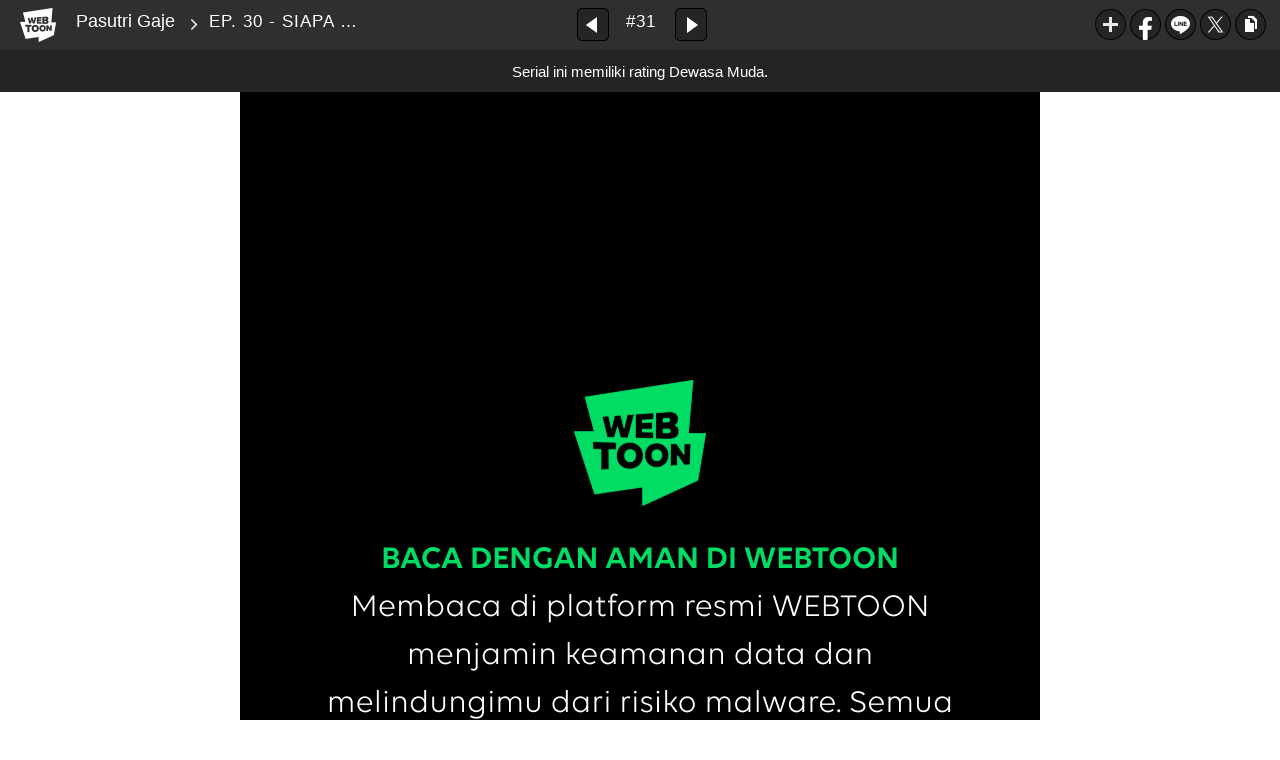

--- FILE ---
content_type: text/html;charset=UTF-8
request_url: https://www.webtoons.com/id/romance/pasturi-gaje/ep-30-siapa-dia/viewer?title_no=790&episode_no=31
body_size: 19225
content:























<!doctype html>

<html lang="in">
<head>
	

<title>EP. 30 - SIAPA DIA? - 31 | Pasutri Gaje</title>
<meta name="keywords" content="Pasutri Gaje, 31, EP. 30 - SIAPA DIA?, Romance, LINE WEBTOON"/>
<meta name="description" content="EP. 30 - SIAPA DIA? sudah terbit! Baca episode terbaru Pasutri Gaje di LINE WEBTOON, gratis! Terbit tiap Update SABTU."/>
<link rel="canonical" href="https://www.webtoons.com/id/romance/pasturi-gaje/ep-30-siapa-dia/viewer?title_no=790&episode_no=31" />
<link rel="alternate" media="only screen and (max-width: 640px)" href="https://m.webtoons.com/id/romance/pasturi-gaje/ep-30-siapa-dia/viewer?title_no=790&episode_no=31"/>

	










<meta charset="utf-8">
<meta http-equiv="X-UA-Compatible" content="IE=edge"/>
<link rel="shortcut icon" href="https://webtoons-static.pstatic.net/image/favicon/favicon.ico?dt=2017082301" type="image/x-icon">





	
	
	
		
		
	
	
	
	


<link rel="stylesheet" type="text/css" href="/static/bundle/linewebtoon-43a5c53e193a2cc28f60.css">




<script type="text/javascript">
	window.__headerState__ = {
		domain: "www.webtoons.com",
		phase : "release",
		languageCode: "id",
		cssCode: "id",
		cssCodePrefix: "",
		gaTrackingId: "UA-57082184-1",
		ga4TrackingId: "G-ZTE4EZ7DVX",
		contentLanguage: "INDONESIAN",
		contentLanguageCode : 'id',
		gakSerName: "gak.webtoons.com",
		gakPlatformName: "WEB_PC",
		serviceZone: 'GLOBAL',
		facebookAdId: "",
		lcsServer: 'lcs.loginfra.com',
		browserType : "CHROME",
		gaPageName : "",
		googleAdsState : {
			gadWebtoonReadEvent : "true",
			title : "Pasutri Gaje",
			titleNo : "790",
			episodeNo : "31",
			gadConversion : {
				"th": [{
					// GAD 태국 광고 계정 1
					conversionId: "AW-761239969", // AW-CONVERSION_ID : Google Ads 계정에 고유한 전환 ID
					conversionLabel: "yhf1CLXkr-0CEKGz_uoC" // AW-CONVERSION_LABEL : 각 전환 액션에 고유하게 부여되는 전환 라벨
				}, {
					// GAD 태국 광고 계정 2
					conversionId: "AW-758804776",
					conversionLabel: "GzVDCNuRsO0CEKji6ekC"
				}]
				// 언어가 추가되면 배열로 넣음
			}
		},
		afPbaKey: "fe890007-9461-4b38-a417-7611db3b631e",
	}

	let lcs_SerName = window.lcs_SerName = window.__headerState__.lcsServer;
</script>
<script type="text/javascript" src="/static/bundle/common/cmp-02e4d9b29cd76218fcac.js" charset="utf-8"></script>
<script type="text/javascript" src="/static/bundle/header-2913b9ec7ed9d63f1ed4.js" charset="utf-8"></script>
<script type="text/javascript" src="/static/bundle/common/header-b02ac0d8615a67cbcd5f.js" charset="utf-8"></script>

	<meta property="og:title" content="Pasutri Gaje - EP. 30 - SIAPA DIA?"/>
	<meta property="og:type" content="com-linewebtoon:episode"/>
	<meta property="og:url" content="https://www.webtoons.com/id/romance/pasturi-gaje/ep-30-siapa-dia/viewer?title_no=790&episode_no=31"/>
	<meta property="og:site_name" content="www.webtoons.com"/>
	<meta property="og:image" content="https://swebtoon-phinf.pstatic.net/20240215_40/1707995834235Beifo_JPEG/0EpisodeList_Mobile.jpg?type=crop540_540"/>
	<meta property="og:description" content="Mas dan Adek sudah menikah! Tapi siapa yang bilang pernikahan itu mudah?"/>
	<meta property="com-linewebtoon:episode:author" content="Annisa Nisfihani"/>

	<meta name="twitter:card" content="summary"/>
	<meta name="twitter:site" content="@LINEWebtoon"/>
	<meta name="twitter:image" content="https://swebtoon-phinf.pstatic.net/20240215_40/1707995834235Beifo_JPEG/0EpisodeList_Mobile.jpg?type=crop540_540"/>
	<meta name="twitter:description" content="Mas dan Adek sudah menikah! Tapi siapa yang bilang pernikahan itu mudah?"/>
	<meta property="al:android:url" content="linewebtoon://viewer/webtoon?titleNo=790&episodeNo=31"/>
	<meta property="al:android:package" content="com.naver.linewebtoon"/>
	<meta property="al:android:app_name" content="LINE WEBTOON"/>
	<meta name="twitter:app:name:googleplay" content="LINE WEBTOON"/>
	<meta name="twitter:app:id:googleplay" content="com.naver.linewebtoon"/>
	<meta name="twitter:app:url:googleplay" content="linewebtoon://viewer/webtoon?titleNo=790&episodeNo=31"/>
	<meta property="al:ios:url" content="linewebtoon://viewer/webtoon?titleNo=790&episodeNo=31"/>
	<meta property="al:ios:app_store_id" content="894546091"/>
	<meta property="al:ios:app_name" content="LINE WEBTOON"/>
	<meta name="twitter:app:name:iphone" content="LINE WEBTOON"/>
	<meta name="twitter:app:id:iphone" content="894546091"/>
	<meta name="twitter:app:url:iphone" content="linewebtoon://viewer/webtoon?titleNo=790&episodeNo=31"/>
	<meta name="twitter:app:name:ipad" content="LINE WEBTOON"/>
	<meta name="twitter:app:id:ipad" content="894546091"/>
	<meta name="twitter:app:url:ipad" content="linewebtoon://viewer/webtoon?titleNo=790&episodeNo=31"/>

	<meta name="robots" content="noimageindex, noarchive "/>
	
	<style type="text/css">
		#toolbarSensor {
			-ms-filter: "progid:DXImageTransform.Microsoft.Alpha(Opacity=0)"; /* IE 8 */
			filter: progid:DXImageTransform.Microsoft.Alpha(Opacity=0); /* IE 7 and olders */
			opacity: 0;
		}

	</style>
	<link rel="stylesheet" type="text/css" href="https://ssl.pstatic.net/static/wcc/gw/prod-1.0/index.css">
</head>

<body class="id">
<div id="wrap">
	<!-- skip navigation -->
	<div id="u_skip">
		<a href="#content" onclick="document.getElementById('content').tabIndex=-1;document.getElementById('content').focus();return false;"><span></span></a>
	</div>
	<!-- //skip navigation -->

	<!-- container -->
	<div id="container" role="main">
		
		
		<div class="tool_area age_limit" id="toolbarSensor"></div>
		<div class="tool_area age_limit" id="toolbar">
			<div class="info">
				<p class="logo"><a href="https://www.webtoons.com/id/" class="btn_logo">WEBTOON</a></p>

				<div class="subj_info">
					<a href="https://www.webtoons.com/id/romance/pasturi-gaje/list?title_no=790" class="subj" title="Pasutri Gaje">Pasutri Gaje</a>
					<span class="ico_arr2"></span>
					<h1 class="subj_episode" title="EP. 30 - SIAPA DIA?">EP. 30 - SIAPA DIA?</h1>
				</div>
			</div>
			<div class="paginate v2">
				
					<a href="https://www.webtoons.com/id/romance/pasturi-gaje/ep-29-pertemuan/viewer?title_no=790&episode_no=30"
					   title="Episode sebelumnya" class="pg_prev _prevEpisode"><em>Episode sebelumnya</em></a>
				
				
				<span class="tx _btnOpenEpisodeList">#31</span>
				
					<a href="https://www.webtoons.com/id/romance/pasturi-gaje/ep-31-tersinggung/viewer?title_no=790&episode_no=32"
					   title="Episode selanjutnya" class="pg_next _nextEpisode"><em>Episode selanjutnya</em></a>
				
				
			</div>

			
			
			<div class="episode_area" id="topEpisodeList">
				<div class="episode_lst">
					<div class="episode_cont">
						<ul style="left: 0px;">
							
								
								<li data-episode-no="1">
									<a href="https://www.webtoons.com/id/romance/pasturi-gaje/ep-1-new-life/viewer?title_no=790&episode_no=1"
									   class="">
									<span class="thmb">
										<img src="https://webtoons-static.pstatic.net/image/bg_transparency.png" data-url="https://webtoon-phinf.pstatic.net/20161007_27/1475852056867gga1T_JPEG/147585205684179018.jpg" class="_thumbnailImages" width="92" height="87" alt="EP. 1 - NEW LIFE">
										<span class="mask"></span>
									</span>
										<span class="subj">EP. 1 - NEW LIFE</span>
									</a></li>
							
								
								<li data-episode-no="2">
									<a href="https://www.webtoons.com/id/romance/pasturi-gaje/ep-2-dia-ningsih/viewer?title_no=790&episode_no=2"
									   class="">
									<span class="thmb">
										<img src="https://webtoons-static.pstatic.net/image/bg_transparency.png" data-url="https://webtoon-phinf.pstatic.net/20161014_10/1476454560932ySeMm_JPEG/147645456090779023.jpg" class="_thumbnailImages" width="92" height="87" alt="EP. 2 - DIA NINGSIH">
										<span class="mask"></span>
									</span>
										<span class="subj">EP. 2 - DIA NINGSIH</span>
									</a></li>
							
								
								<li data-episode-no="3">
									<a href="https://www.webtoons.com/id/romance/pasturi-gaje/ep-3-mengambil-keputusan/viewer?title_no=790&episode_no=3"
									   class="">
									<span class="thmb">
										<img src="https://webtoons-static.pstatic.net/image/bg_transparency.png" data-url="https://webtoon-phinf.pstatic.net/20161021_259/1477060294704XyBic_JPEG/147706029467979035.jpg" class="_thumbnailImages" width="92" height="87" alt="EP. 3 - MENGAMBIL KEPUTUSAN">
										<span class="mask"></span>
									</span>
										<span class="subj">EP. 3 - MENGAMBIL KEPUTUSAN</span>
									</a></li>
							
								
								<li data-episode-no="4">
									<a href="https://www.webtoons.com/id/romance/pasturi-gaje/ep-4-adik-ipar/viewer?title_no=790&episode_no=4"
									   class="">
									<span class="thmb">
										<img src="https://webtoons-static.pstatic.net/image/bg_transparency.png" data-url="https://webtoon-phinf.pstatic.net/20161028_45/1477666719375LNn8b_JPEG/147766671935379047.jpg" class="_thumbnailImages" width="92" height="87" alt="EP. 4 - ADIK IPAR">
										<span class="mask"></span>
									</span>
										<span class="subj">EP. 4 - ADIK IPAR</span>
									</a></li>
							
								
								<li data-episode-no="5">
									<a href="https://www.webtoons.com/id/romance/pasturi-gaje/ep-5-larut-malam/viewer?title_no=790&episode_no=5"
									   class="">
									<span class="thmb">
										<img src="https://webtoons-static.pstatic.net/image/bg_transparency.png" data-url="https://webtoon-phinf.pstatic.net/20161104_175/14782712300917r8Xj_JPEG/147827123006879054.jpg" class="_thumbnailImages" width="92" height="87" alt="EP. 5 - LARUT MALAM">
										<span class="mask"></span>
									</span>
										<span class="subj">EP. 5 - LARUT MALAM</span>
									</a></li>
							
								
								<li data-episode-no="6">
									<a href="https://www.webtoons.com/id/romance/pasturi-gaje/ep-6-panik/viewer?title_no=790&episode_no=6"
									   class="">
									<span class="thmb">
										<img src="https://webtoons-static.pstatic.net/image/bg_transparency.png" data-url="https://webtoon-phinf.pstatic.net/20161112_79/1478878597203hdxkf_JPEG/147887859717879065.jpg" class="_thumbnailImages" width="92" height="87" alt="EP. 6 - PANIK">
										<span class="mask"></span>
									</span>
										<span class="subj">EP. 6 - PANIK</span>
									</a></li>
							
								
								<li data-episode-no="7">
									<a href="https://www.webtoons.com/id/romance/pasturi-gaje/ep-7-tugas/viewer?title_no=790&episode_no=7"
									   class="">
									<span class="thmb">
										<img src="https://webtoons-static.pstatic.net/image/bg_transparency.png" data-url="https://webtoon-phinf.pstatic.net/20161119_228/1479492013103a3sd2_JPEG/147949201307979077.jpg" class="_thumbnailImages" width="92" height="87" alt="EP. 7 - TUGAS">
										<span class="mask"></span>
									</span>
										<span class="subj">EP. 7 - TUGAS</span>
									</a></li>
							
								
								<li data-episode-no="8">
									<a href="https://www.webtoons.com/id/romance/pasturi-gaje/ep-8-sibling/viewer?title_no=790&episode_no=8"
									   class="">
									<span class="thmb">
										<img src="https://webtoons-static.pstatic.net/image/bg_transparency.png" data-url="https://webtoon-phinf.pstatic.net/20161126_166/1480086139054Ffe2G_JPEG/148008613900779082.jpg" class="_thumbnailImages" width="92" height="87" alt="EP. 8 - SIBLING">
										<span class="mask"></span>
									</span>
										<span class="subj">EP. 8 - SIBLING</span>
									</a></li>
							
								
								<li data-episode-no="9">
									<a href="https://www.webtoons.com/id/romance/pasturi-gaje/ep-9-new-home/viewer?title_no=790&episode_no=9"
									   class="">
									<span class="thmb">
										<img src="https://webtoons-static.pstatic.net/image/bg_transparency.png" data-url="https://webtoon-phinf.pstatic.net/20161203_206/1480694314561zSsk7_JPEG/148069431453079094.jpg" class="_thumbnailImages" width="92" height="87" alt="EP. 9 - NEW HOME">
										<span class="mask"></span>
									</span>
										<span class="subj">EP. 9 - NEW HOME</span>
									</a></li>
							
								
								<li data-episode-no="10">
									<a href="https://www.webtoons.com/id/romance/pasturi-gaje/ep-10-pindahan/viewer?title_no=790&episode_no=10"
									   class="">
									<span class="thmb">
										<img src="https://webtoons-static.pstatic.net/image/bg_transparency.png" data-url="https://webtoon-phinf.pstatic.net/20161210_139/1481298786689eWCsb_JPEG/1481298786663790101.jpg" class="_thumbnailImages" width="92" height="87" alt="EP. 10 - PINDAHAN">
										<span class="mask"></span>
									</span>
										<span class="subj">EP. 10 - PINDAHAN</span>
									</a></li>
							
								
								<li data-episode-no="11">
									<a href="https://www.webtoons.com/id/romance/pasturi-gaje/ep-11-oleh-oleh/viewer?title_no=790&episode_no=11"
									   class="">
									<span class="thmb">
										<img src="https://webtoons-static.pstatic.net/image/bg_transparency.png" data-url="https://webtoon-phinf.pstatic.net/20161216_194/1481899343072A9gLD_JPEG/1481899343047790112.jpg" class="_thumbnailImages" width="92" height="87" alt="EP. 11 - OLEH-OLEH">
										<span class="mask"></span>
									</span>
										<span class="subj">EP. 11 - OLEH-OLEH</span>
									</a></li>
							
								
								<li data-episode-no="12">
									<a href="https://www.webtoons.com/id/romance/pasturi-gaje/ep-12-kecap-dan-garam/viewer?title_no=790&episode_no=12"
									   class="">
									<span class="thmb">
										<img src="https://webtoons-static.pstatic.net/image/bg_transparency.png" data-url="https://webtoon-phinf.pstatic.net/20161224_66/1482505302191ayxio_JPEG/1482505302165790121.jpg" class="_thumbnailImages" width="92" height="87" alt="EP. 12 - KECAP DAN GARAM">
										<span class="mask"></span>
									</span>
										<span class="subj">EP. 12 - KECAP DAN GARAM</span>
									</a></li>
							
								
								<li data-episode-no="13">
									<a href="https://www.webtoons.com/id/romance/pasturi-gaje/ep-13-kejutan/viewer?title_no=790&episode_no=13"
									   class="">
									<span class="thmb">
										<img src="https://webtoons-static.pstatic.net/image/bg_transparency.png" data-url="https://webtoon-phinf.pstatic.net/20161230_288/1483109030473hPY6j_JPEG/1483109030445790135.jpg" class="_thumbnailImages" width="92" height="87" alt="EP. 13 - KEJUTAN!">
										<span class="mask"></span>
									</span>
										<span class="subj">EP. 13 - KEJUTAN!</span>
									</a></li>
							
								
								<li data-episode-no="14">
									<a href="https://www.webtoons.com/id/romance/pasturi-gaje/secret-fanart-new-year-event/viewer?title_no=790&episode_no=14"
									   class="">
									<span class="thmb">
										<img src="https://webtoons-static.pstatic.net/image/bg_transparency.png" data-url="https://webtoon-phinf.pstatic.net/20161231_109/14831868783446I3gc_PNG/thumb_1483186853676790149.png" class="_thumbnailImages" width="92" height="87" alt="SECRET FANART NEW YEAR EVENT!">
										<span class="mask"></span>
									</span>
										<span class="subj">SECRET FANART NEW YEAR EVENT!</span>
									</a></li>
							
								
								<li data-episode-no="15">
									<a href="https://www.webtoons.com/id/romance/pasturi-gaje/ep14-maaf/viewer?title_no=790&episode_no=15"
									   class="">
									<span class="thmb">
										<img src="https://webtoons-static.pstatic.net/image/bg_transparency.png" data-url="https://webtoon-phinf.pstatic.net/20170107_51/1483718766831VEc4q_JPEG/1483718766805790155.jpg" class="_thumbnailImages" width="92" height="87" alt="EP.14 - MAAF...">
										<span class="mask"></span>
									</span>
										<span class="subj">EP.14 - MAAF...</span>
									</a></li>
							
								
								<li data-episode-no="16">
									<a href="https://www.webtoons.com/id/romance/pasturi-gaje/ep-15-terlupakan/viewer?title_no=790&episode_no=16"
									   class="">
									<span class="thmb">
										<img src="https://webtoons-static.pstatic.net/image/bg_transparency.png" data-url="https://webtoon-phinf.pstatic.net/20170114_47/1484322504596Jca3g_JPEG/1484322504572790160.jpg" class="_thumbnailImages" width="92" height="87" alt="EP. 15 - TERLUPAKAN">
										<span class="mask"></span>
									</span>
										<span class="subj">EP. 15 - TERLUPAKAN</span>
									</a></li>
							
								
								<li data-episode-no="17">
									<a href="https://www.webtoons.com/id/romance/pasturi-gaje/ep-16-gagal/viewer?title_no=790&episode_no=17"
									   class="">
									<span class="thmb">
										<img src="https://webtoons-static.pstatic.net/image/bg_transparency.png" data-url="https://webtoon-phinf.pstatic.net/20170120_235/1484924398744CcEbO_JPEG/1484924398720790178.jpg" class="_thumbnailImages" width="92" height="87" alt="EP. 16 - GAGAL">
										<span class="mask"></span>
									</span>
										<span class="subj">EP. 16 - GAGAL</span>
									</a></li>
							
								
								<li data-episode-no="18">
									<a href="https://www.webtoons.com/id/romance/pasturi-gaje/ep-17-sepertinya-kenal/viewer?title_no=790&episode_no=18"
									   class="">
									<span class="thmb">
										<img src="https://webtoons-static.pstatic.net/image/bg_transparency.png" data-url="https://webtoon-phinf.pstatic.net/20170127_110/1485529107038p8Gpz_JPEG/1485529107015790185.jpg" class="_thumbnailImages" width="92" height="87" alt="EP. 17 - SEPERTINYA KENAL">
										<span class="mask"></span>
									</span>
										<span class="subj">EP. 17 - SEPERTINYA KENAL</span>
									</a></li>
							
								
								<li data-episode-no="19">
									<a href="https://www.webtoons.com/id/romance/pasturi-gaje/ep-18-cemburu/viewer?title_no=790&episode_no=19"
									   class="">
									<span class="thmb">
										<img src="https://webtoons-static.pstatic.net/image/bg_transparency.png" data-url="https://webtoon-phinf.pstatic.net/20170204_274/1486137379792c3eTM_PNG/thumb_1486137312937790198.png" class="_thumbnailImages" width="92" height="87" alt="EP. 18 - CEMBURU">
										<span class="mask"></span>
									</span>
										<span class="subj">EP. 18 - CEMBURU</span>
									</a></li>
							
								
								<li data-episode-no="20">
									<a href="https://www.webtoons.com/id/romance/pasturi-gaje/ep-19-dia-pulang/viewer?title_no=790&episode_no=20"
									   class="">
									<span class="thmb">
										<img src="https://webtoons-static.pstatic.net/image/bg_transparency.png" data-url="https://webtoon-phinf.pstatic.net/20170210_258/1486738679024ikbj3_JPEG/1486738679000790202.jpg" class="_thumbnailImages" width="92" height="87" alt="EP. 19 - DIA PULANG">
										<span class="mask"></span>
									</span>
										<span class="subj">EP. 19 - DIA PULANG</span>
									</a></li>
							
								
								<li data-episode-no="21">
									<a href="https://www.webtoons.com/id/romance/pasturi-gaje/ep-20-ngeronda/viewer?title_no=790&episode_no=21"
									   class="">
									<span class="thmb">
										<img src="https://webtoons-static.pstatic.net/image/bg_transparency.png" data-url="https://webtoon-phinf.pstatic.net/20170218_147/1487343913130zTExD_JPEG/1487343913104790218.jpg" class="_thumbnailImages" width="92" height="87" alt="EP. 20 - NGERONDA">
										<span class="mask"></span>
									</span>
										<span class="subj">EP. 20 - NGERONDA</span>
									</a></li>
							
								
								<li data-episode-no="22">
									<a href="https://www.webtoons.com/id/romance/pasturi-gaje/ep-21-rumpi/viewer?title_no=790&episode_no=22"
									   class="">
									<span class="thmb">
										<img src="https://webtoons-static.pstatic.net/image/bg_transparency.png" data-url="https://webtoon-phinf.pstatic.net/20170225_211/1487952589178iT2rl_JPEG/1487952589151790229.jpg" class="_thumbnailImages" width="92" height="87" alt="EP. 21 - RUMPI">
										<span class="mask"></span>
									</span>
										<span class="subj">EP. 21 - RUMPI</span>
									</a></li>
							
								
								<li data-episode-no="23">
									<a href="https://www.webtoons.com/id/romance/pasturi-gaje/ep-22-undangan/viewer?title_no=790&episode_no=23"
									   class="">
									<span class="thmb">
										<img src="https://webtoons-static.pstatic.net/image/bg_transparency.png" data-url="https://webtoon-phinf.pstatic.net/20170304_209/14885540650228Snlx_JPEG/1488554065000790235.jpg" class="_thumbnailImages" width="92" height="87" alt="EP. 22 - UNDANGAN">
										<span class="mask"></span>
									</span>
										<span class="subj">EP. 22 - UNDANGAN</span>
									</a></li>
							
								
								<li data-episode-no="24">
									<a href="https://www.webtoons.com/id/romance/pasturi-gaje/ep-23-piring-terbang/viewer?title_no=790&episode_no=24"
									   class="">
									<span class="thmb">
										<img src="https://webtoons-static.pstatic.net/image/bg_transparency.png" data-url="https://webtoon-phinf.pstatic.net/20170311_80/1489158730950yFzLv_JPEG/1489158730926790243.jpg" class="_thumbnailImages" width="92" height="87" alt="EP. 23 - PIRING TERBANG">
										<span class="mask"></span>
									</span>
										<span class="subj">EP. 23 - PIRING TERBANG</span>
									</a></li>
							
								
								<li data-episode-no="25">
									<a href="https://www.webtoons.com/id/romance/pasturi-gaje/ep-24-teman-adimas/viewer?title_no=790&episode_no=25"
									   class="">
									<span class="thmb">
										<img src="https://webtoons-static.pstatic.net/image/bg_transparency.png" data-url="https://webtoon-phinf.pstatic.net/20170318_58/14897636170360IWKr_JPEG/1489763617012790255.jpg" class="_thumbnailImages" width="92" height="87" alt="EP. 24 - TEMAN ADIMAS">
										<span class="mask"></span>
									</span>
										<span class="subj">EP. 24 - TEMAN ADIMAS</span>
									</a></li>
							
								
								<li data-episode-no="26">
									<a href="https://www.webtoons.com/id/romance/pasturi-gaje/ep-25-cogan-desa/viewer?title_no=790&episode_no=26"
									   class="">
									<span class="thmb">
										<img src="https://webtoons-static.pstatic.net/image/bg_transparency.png" data-url="https://webtoon-phinf.pstatic.net/20170325_52/1490368041455ClUCz_JPEG/1490368041432790264.jpg" class="_thumbnailImages" width="92" height="87" alt="EP. 25 - COGAN DESA">
										<span class="mask"></span>
									</span>
										<span class="subj">EP. 25 - COGAN DESA</span>
									</a></li>
							
								
								<li data-episode-no="27">
									<a href="https://www.webtoons.com/id/romance/pasturi-gaje/ep-26-pikirkan-baik-baik/viewer?title_no=790&episode_no=27"
									   class="">
									<span class="thmb">
										<img src="https://webtoons-static.pstatic.net/image/bg_transparency.png" data-url="https://webtoon-phinf.pstatic.net/20170331_208/1490969418226LCYxc_JPEG/1490969418202790274.jpg" class="_thumbnailImages" width="92" height="87" alt="EP. 26 - PIKIRKAN BAIK-BAIK!">
										<span class="mask"></span>
									</span>
										<span class="subj">EP. 26 - PIKIRKAN BAIK-BAIK!</span>
									</a></li>
							
								
								<li data-episode-no="28">
									<a href="https://www.webtoons.com/id/romance/pasturi-gaje/ep-27-berusahalah-adimas/viewer?title_no=790&episode_no=28"
									   class="">
									<span class="thmb">
										<img src="https://webtoons-static.pstatic.net/image/bg_transparency.png" data-url="https://webtoon-phinf.pstatic.net/20170407_45/1491576084991HAiYt_JPEG/1491576084964790284.jpg" class="_thumbnailImages" width="92" height="87" alt="EP. 27 - BERUSAHALAH ADIMAS!">
										<span class="mask"></span>
									</span>
										<span class="subj">EP. 27 - BERUSAHALAH ADIMAS!</span>
									</a></li>
							
								
								<li data-episode-no="29">
									<a href="https://www.webtoons.com/id/romance/pasturi-gaje/ep-28-kecemasan/viewer?title_no=790&episode_no=29"
									   class="">
									<span class="thmb">
										<img src="https://webtoons-static.pstatic.net/image/bg_transparency.png" data-url="https://webtoon-phinf.pstatic.net/20170414_32/1492181970447DV9ca_JPEG/1492181970425790290.jpg" class="_thumbnailImages" width="92" height="87" alt="EP. 28 - KECEMASAN">
										<span class="mask"></span>
									</span>
										<span class="subj">EP. 28 - KECEMASAN</span>
									</a></li>
							
								
								<li data-episode-no="30">
									<a href="https://www.webtoons.com/id/romance/pasturi-gaje/ep-29-pertemuan/viewer?title_no=790&episode_no=30"
									   class="">
									<span class="thmb">
										<img src="https://webtoons-static.pstatic.net/image/bg_transparency.png" data-url="https://webtoon-phinf.pstatic.net/20170421_175/1492785330155RlRSO_JPEG/1492785330130790309.jpg" class="_thumbnailImages" width="92" height="87" alt="EP. 29 - PERTEMUAN">
										<span class="mask"></span>
									</span>
										<span class="subj">EP. 29 - PERTEMUAN</span>
									</a></li>
							
								
								<li data-episode-no="31">
									<a href="https://www.webtoons.com/id/romance/pasturi-gaje/ep-30-siapa-dia/viewer?title_no=790&episode_no=31"
									   class="on">
									<span class="thmb">
										<img src="https://webtoons-static.pstatic.net/image/bg_transparency.png" data-url="https://webtoon-phinf.pstatic.net/20170428_294/1493391121446DGS1o_JPEG/1493391121422790310.jpg" class="_thumbnailImages" width="92" height="87" alt="EP. 30 - SIAPA DIA?">
										<span class="mask"></span>
									</span>
										<span class="subj">EP. 30 - SIAPA DIA?</span>
									</a></li>
							
								
								<li data-episode-no="32">
									<a href="https://www.webtoons.com/id/romance/pasturi-gaje/ep-31-tersinggung/viewer?title_no=790&episode_no=32"
									   class="">
									<span class="thmb">
										<img src="https://webtoons-static.pstatic.net/image/bg_transparency.png" data-url="https://webtoon-phinf.pstatic.net/20170505_19/1493995653013SDXaM_JPEG/1493995652988790327.jpg" class="_thumbnailImages" width="92" height="87" alt="EP. 31 - TERSINGGUNG">
										<span class="mask"></span>
									</span>
										<span class="subj">EP. 31 - TERSINGGUNG</span>
									</a></li>
							
								
								<li data-episode-no="33">
									<a href="https://www.webtoons.com/id/romance/pasturi-gaje/ep-32-pasutri-gaje-1/viewer?title_no=790&episode_no=33"
									   class="">
									<span class="thmb">
										<img src="https://webtoons-static.pstatic.net/image/bg_transparency.png" data-url="https://webtoon-phinf.pstatic.net/20170513_31/14946036163794MnYQ_JPEG/1494603616353790339.jpg" class="_thumbnailImages" width="92" height="87" alt="EP. 32 - PASUTRI GAJE (1)">
										<span class="mask"></span>
									</span>
										<span class="subj">EP. 32 - PASUTRI GAJE (1)</span>
									</a></li>
							
								
								<li data-episode-no="34">
									<a href="https://www.webtoons.com/id/romance/pasturi-gaje/ep-33-pasutri-gaje-2/viewer?title_no=790&episode_no=34"
									   class="">
									<span class="thmb">
										<img src="https://webtoons-static.pstatic.net/image/bg_transparency.png" data-url="https://webtoon-phinf.pstatic.net/20170519_278/1495205815924cfWGA_JPEG/1495205815898790343.jpg" class="_thumbnailImages" width="92" height="87" alt="EP. 33 - PASUTRI GAJE (2)">
										<span class="mask"></span>
									</span>
										<span class="subj">EP. 33 - PASUTRI GAJE (2)</span>
									</a></li>
							
								
								<li data-episode-no="35">
									<a href="https://www.webtoons.com/id/romance/pasturi-gaje/ep-34-minta-maaf/viewer?title_no=790&episode_no=35"
									   class="">
									<span class="thmb">
										<img src="https://webtoons-static.pstatic.net/image/bg_transparency.png" data-url="https://webtoon-phinf.pstatic.net/20170526_42/1495810426683suPFR_JPEG/1495810426660790353.jpg" class="_thumbnailImages" width="92" height="87" alt="EP. 34 - MINTA MAAF">
										<span class="mask"></span>
									</span>
										<span class="subj">EP. 34 - MINTA MAAF</span>
									</a></li>
							
								
								<li data-episode-no="36">
									<a href="https://www.webtoons.com/id/romance/pasturi-gaje/ep-35-menjenguk/viewer?title_no=790&episode_no=36"
									   class="">
									<span class="thmb">
										<img src="https://webtoons-static.pstatic.net/image/bg_transparency.png" data-url="https://webtoon-phinf.pstatic.net/20170602_285/1496415124049Cux7N_JPEG/1496415124024790361.jpg" class="_thumbnailImages" width="92" height="87" alt="EP. 35 - MENJENGUK">
										<span class="mask"></span>
									</span>
										<span class="subj">EP. 35 - MENJENGUK</span>
									</a></li>
							
								
								<li data-episode-no="37">
									<a href="https://www.webtoons.com/id/romance/pasturi-gaje/ep-36-gengsi/viewer?title_no=790&episode_no=37"
									   class="">
									<span class="thmb">
										<img src="https://webtoons-static.pstatic.net/image/bg_transparency.png" data-url="https://webtoon-phinf.pstatic.net/20170609_97/1497020385999Ir9P7_JPEG/1497020385979790377.jpg" class="_thumbnailImages" width="92" height="87" alt="EP. 36 - GENGSI">
										<span class="mask"></span>
									</span>
										<span class="subj">EP. 36 - GENGSI</span>
									</a></li>
							
								
								<li data-episode-no="38">
									<a href="https://www.webtoons.com/id/romance/pasturi-gaje/ep-37-mager/viewer?title_no=790&episode_no=38"
									   class="">
									<span class="thmb">
										<img src="https://webtoons-static.pstatic.net/image/bg_transparency.png" data-url="https://webtoon-phinf.pstatic.net/20170616_124/1497624279773lnhcj_JPEG/1497624279744790387.jpg" class="_thumbnailImages" width="92" height="87" alt="EP. 37 - MAGER...">
										<span class="mask"></span>
									</span>
										<span class="subj">EP. 37 - MAGER...</span>
									</a></li>
							
								
								<li data-episode-no="39">
									<a href="https://www.webtoons.com/id/romance/pasturi-gaje/ep-38-kisah-rani/viewer?title_no=790&episode_no=39"
									   class="">
									<span class="thmb">
										<img src="https://webtoons-static.pstatic.net/image/bg_transparency.png" data-url="https://webtoon-phinf.pstatic.net/20170623_203/14982294142397ARaz_JPEG/1498229414215790391.jpg" class="_thumbnailImages" width="92" height="87" alt="EP. 38 - KISAH RANI">
										<span class="mask"></span>
									</span>
										<span class="subj">EP. 38 - KISAH RANI</span>
									</a></li>
							
								
								<li data-episode-no="40">
									<a href="https://www.webtoons.com/id/romance/pasturi-gaje/ep-39-penasaran/viewer?title_no=790&episode_no=40"
									   class="">
									<span class="thmb">
										<img src="https://webtoons-static.pstatic.net/image/bg_transparency.png" data-url="https://webtoon-phinf.pstatic.net/20170630_229/1498834521622YNp4f_JPEG/1498834521596790403.jpg" class="_thumbnailImages" width="92" height="87" alt="EP. 39 - PENASARAN!">
										<span class="mask"></span>
									</span>
										<span class="subj">EP. 39 - PENASARAN!</span>
									</a></li>
							
								
								<li data-episode-no="41">
									<a href="https://www.webtoons.com/id/romance/pasturi-gaje/pengumuman/viewer?title_no=790&episode_no=41"
									   class="">
									<span class="thmb">
										<img src="https://webtoons-static.pstatic.net/image/bg_transparency.png" data-url="https://webtoon-phinf.pstatic.net/20170707_177/1499436239548L1hmh_JPEG/1499436239519790416.jpg" class="_thumbnailImages" width="92" height="87" alt="PENGUMUMAN">
										<span class="mask"></span>
									</span>
										<span class="subj">PENGUMUMAN</span>
									</a></li>
							
								
								<li data-episode-no="42">
									<a href="https://www.webtoons.com/id/romance/pasturi-gaje/ep-40-honeymoon/viewer?title_no=790&episode_no=42"
									   class="">
									<span class="thmb">
										<img src="https://webtoons-static.pstatic.net/image/bg_transparency.png" data-url="https://webtoon-phinf.pstatic.net/20170721_274/1500648075131eHTrw_JPEG/1500648075107790427.jpg" class="_thumbnailImages" width="92" height="87" alt="EP. 40 - HONEYMOON">
										<span class="mask"></span>
									</span>
										<span class="subj">EP. 40 - HONEYMOON</span>
									</a></li>
							
								
								<li data-episode-no="43">
									<a href="https://www.webtoons.com/id/romance/pasturi-gaje/ep-41-bertengkar/viewer?title_no=790&episode_no=43"
									   class="">
									<span class="thmb">
										<img src="https://webtoons-static.pstatic.net/image/bg_transparency.png" data-url="https://webtoon-phinf.pstatic.net/20170729_276/1501255281737p0F3Q_JPEG/1501255281714790433.jpg" class="_thumbnailImages" width="92" height="87" alt="EP. 41 - BERTENGKAR">
										<span class="mask"></span>
									</span>
										<span class="subj">EP. 41 - BERTENGKAR</span>
									</a></li>
							
								
								<li data-episode-no="44">
									<a href="https://www.webtoons.com/id/romance/pasturi-gaje/ep-42-taruhan/viewer?title_no=790&episode_no=44"
									   class="">
									<span class="thmb">
										<img src="https://webtoons-static.pstatic.net/image/bg_transparency.png" data-url="https://webtoon-phinf.pstatic.net/20170805_23/1501894277634FOvyY_JPEG/1501894277611790444.jpg" class="_thumbnailImages" width="92" height="87" alt="EP. 42 - TARUHAN">
										<span class="mask"></span>
									</span>
										<span class="subj">EP. 42 - TARUHAN</span>
									</a></li>
							
								
								<li data-episode-no="45">
									<a href="https://www.webtoons.com/id/romance/pasturi-gaje/ep-43-notice/viewer?title_no=790&episode_no=45"
									   class="">
									<span class="thmb">
										<img src="https://webtoons-static.pstatic.net/image/bg_transparency.png" data-url="https://webtoon-phinf.pstatic.net/20170811_92/15024612734497BWuB_PNG/thumb_1502461206245790456.png" class="_thumbnailImages" width="92" height="87" alt="EP. 43 - NOTICE">
										<span class="mask"></span>
									</span>
										<span class="subj">EP. 43 - NOTICE</span>
									</a></li>
							
								
								<li data-episode-no="46">
									<a href="https://www.webtoons.com/id/romance/pasturi-gaje/ep-44-ingin-tahu/viewer?title_no=790&episode_no=46"
									   class="">
									<span class="thmb">
										<img src="https://webtoons-static.pstatic.net/image/bg_transparency.png" data-url="https://webtoon-phinf.pstatic.net/20170818_122/1503067049967f6cYB_JPEG/1503067049940790461.jpg" class="_thumbnailImages" width="92" height="87" alt="EP. 44 - INGIN TAHU">
										<span class="mask"></span>
									</span>
										<span class="subj">EP. 44 - INGIN TAHU</span>
									</a></li>
							
								
								<li data-episode-no="47">
									<a href="https://www.webtoons.com/id/romance/pasturi-gaje/ep-45-curiga/viewer?title_no=790&episode_no=47"
									   class="">
									<span class="thmb">
										<img src="https://webtoons-static.pstatic.net/image/bg_transparency.png" data-url="https://webtoon-phinf.pstatic.net/20170826_274/1503675427028HaIJe_JPEG/1503675427003790471.jpg" class="_thumbnailImages" width="92" height="87" alt="EP. 45 - CURIGA">
										<span class="mask"></span>
									</span>
										<span class="subj">EP. 45 - CURIGA</span>
									</a></li>
							
								
								<li data-episode-no="48">
									<a href="https://www.webtoons.com/id/romance/pasturi-gaje/ep-46-patah-hati/viewer?title_no=790&episode_no=48"
									   class="">
									<span class="thmb">
										<img src="https://webtoons-static.pstatic.net/image/bg_transparency.png" data-url="https://webtoon-phinf.pstatic.net/20170901_282/1504276986912YbqSJ_JPEG/1504276986888790480.jpg" class="_thumbnailImages" width="92" height="87" alt="EP. 46 - PATAH HATI">
										<span class="mask"></span>
									</span>
										<span class="subj">EP. 46 - PATAH HATI</span>
									</a></li>
							
								
								<li data-episode-no="49">
									<a href="https://www.webtoons.com/id/romance/pasturi-gaje/ep-47-percaya/viewer?title_no=790&episode_no=49"
									   class="">
									<span class="thmb">
										<img src="https://webtoons-static.pstatic.net/image/bg_transparency.png" data-url="https://webtoon-phinf.pstatic.net/20170908_68/1504881799715pmiFl_JPEG/1504881799690790497.jpg" class="_thumbnailImages" width="92" height="87" alt="EP. 47 - PERCAYA">
										<span class="mask"></span>
									</span>
										<span class="subj">EP. 47 - PERCAYA</span>
									</a></li>
							
								
								<li data-episode-no="50">
									<a href="https://www.webtoons.com/id/romance/pasturi-gaje/ep-48-telat/viewer?title_no=790&episode_no=50"
									   class="">
									<span class="thmb">
										<img src="https://webtoons-static.pstatic.net/image/bg_transparency.png" data-url="https://webtoon-phinf.pstatic.net/20170915_271/1505486753531b3kPq_JPEG/1505486753504790508.jpg" class="_thumbnailImages" width="92" height="87" alt="EP. 48 - TELAT">
										<span class="mask"></span>
									</span>
										<span class="subj">EP. 48 - TELAT</span>
									</a></li>
							
								
								<li data-episode-no="51">
									<a href="https://www.webtoons.com/id/romance/pasturi-gaje/ep-49-result/viewer?title_no=790&episode_no=51"
									   class="">
									<span class="thmb">
										<img src="https://webtoons-static.pstatic.net/image/bg_transparency.png" data-url="https://webtoon-phinf.pstatic.net/20170922_29/1506090701201z3qby_JPEG/1506090701173790511.jpg" class="_thumbnailImages" width="92" height="87" alt="EP. 49 - RESULT">
										<span class="mask"></span>
									</span>
										<span class="subj">EP. 49 - RESULT</span>
									</a></li>
							
								
								<li data-episode-no="52">
									<a href="https://www.webtoons.com/id/romance/pasturi-gaje/ep-50-buah-hati/viewer?title_no=790&episode_no=52"
									   class="">
									<span class="thmb">
										<img src="https://webtoons-static.pstatic.net/image/bg_transparency.png" data-url="https://webtoon-phinf.pstatic.net/20170930_257/1506699046851gUEDB_JPEG/1506699046827790526.jpg" class="_thumbnailImages" width="92" height="87" alt="EP. 50 - BUAH HATI">
										<span class="mask"></span>
									</span>
										<span class="subj">EP. 50 - BUAH HATI</span>
									</a></li>
							
						</ul>
					</div>
					<div class="paginate">
						<a href="#" title="Sebelumnya" class="pg_prev"><em>Sebelumnya</em></a>
						<a href="#" title="Selanjutnya" class="pg_next"><em>Selanjutnya</em></a>
					</div>
				</div>
			</div>
			<a href="#" title="List Collapse" class="btn_episode_fd _btnCloseEpisodeList">
				<span class="blind">tutup</span>
			</a>
			

			<div class="right_area" id="_toolBarRightArea">
				

				<ul class="spi_area">
					<li class="relative">
						<a href="#" class="ico_favorites _favorites" title="Favorit" data-page-source="ViewerTopRight" onclick="return false;">Favorit</a>
						<div class="ly_area">
							<span class="ly_cont _addFavorite">Ditambahkan ke FAVORITKU > Favorit</span>
							<span class="ly_cont _removeFavorite" style="display:none">Dihapus dari FAVORITKU Favorit</span>
							<span class="ly_cont _overLimitFavorite" style="display:none">Kamu bisa menambahkan maksimal 500 judul favorit untuk WEBTOON ORIGINAL.</span>
							<span class="ico_arr up v2"></span>
						</div>
					</li>
					<li><a href="#" class="ico_facebook" title="Facebook" onclick="return false;">Facebook</a></li>
					
						<li><a href="#" class="ico_line" title="LINE" onclick="return false;">LINE</a></li>
					
					<li><a href="#" class="ico_twitter" title="X" onclick="return false;">X</a></li>
					<li>
						<a href="#" class="ico_copy" title="Copy URL" onclick="return false;" style="cursor:pointer">Copy URL</a>
						<div class="ly_area _copyInfo">
							<span class="ly_cont">URL telah di-copy.<br>Paste (Ctrl + V) di tempat yang kamu inginkan.</span>
							<span class="ico_arr up v2"></span>
						</div>
					</li>
				</ul>
			</div>

			
			
				<p class="age_text">Serial ini memiliki rating Dewasa Muda.</p>
			
		</div>
		
		<!-- content -->
		<div id="content" class="viewer">
			<div class="cont_box" id="_viewerBox">
				<div class="viewer_lst">
					
					
					
						
						
						
							
							<div class="viewer_img _img_viewer_area " id="_imageList">
								
									
									
									
										
										
									
									
									<img src="https://webtoons-static.pstatic.net/image/bg_transparency.png" width="800" height="880.0" alt="image" class="_images" data-url="https://webtoon-phinf.pstatic.net/20250725_201/1753432159177dvz8e_PNG/6id_warning.png?type=opti" rel="nofollow" ondragstart="return false;" onselectstart="return false;" oncontextmenu="return false;">
								
									
									
									
										
										
									
									
									<img src="https://webtoons-static.pstatic.net/image/bg_transparency.png" width="700" height="1167.0" alt="image" class="_images" data-url="https://webtoon-phinf.pstatic.net/20170428_104/1493391119984Wjm3V_JPEG/1493391119934790313.jpg?type=q90" rel="nofollow" ondragstart="return false;" onselectstart="return false;" oncontextmenu="return false;">
								
									
									
									
										
										
									
									
									<img src="https://webtoons-static.pstatic.net/image/bg_transparency.png" width="700" height="990.0" alt="image" class="_images" data-url="https://webtoon-phinf.pstatic.net/20170428_261/1493391120618zND8e_JPEG/1493391120585790314.jpg?type=q90" rel="nofollow" ondragstart="return false;" onselectstart="return false;" oncontextmenu="return false;">
								
									
									
									
										
										
									
									
									<img src="https://webtoons-static.pstatic.net/image/bg_transparency.png" width="700" height="1167.0" alt="image" class="_images" data-url="https://webtoon-phinf.pstatic.net/20170428_104/1493391121768jjfT0_JPEG/1493391121737790317.jpg?type=q90" rel="nofollow" ondragstart="return false;" onselectstart="return false;" oncontextmenu="return false;">
								
									
									
									
										
										
									
									
									<img src="https://webtoons-static.pstatic.net/image/bg_transparency.png" width="700" height="1167.0" alt="image" class="_images" data-url="https://webtoon-phinf.pstatic.net/20170428_17/1493391121244se5uP_JPEG/1493391121214790311.jpg?type=q90" rel="nofollow" ondragstart="return false;" onselectstart="return false;" oncontextmenu="return false;">
								
									
									
									
										
										
									
									
									<img src="https://webtoons-static.pstatic.net/image/bg_transparency.png" width="700" height="1167.0" alt="image" class="_images" data-url="https://webtoon-phinf.pstatic.net/20170428_172/1493391119920tSt3P_JPEG/1493391119893790319.jpg?type=q90" rel="nofollow" ondragstart="return false;" onselectstart="return false;" oncontextmenu="return false;">
								
									
									
									
										
										
									
									
									<img src="https://webtoons-static.pstatic.net/image/bg_transparency.png" width="700" height="1167.0" alt="image" class="_images" data-url="https://webtoon-phinf.pstatic.net/20170428_115/1493391124016GiVIS_JPEG/1493391123984790317.jpg?type=q90" rel="nofollow" ondragstart="return false;" onselectstart="return false;" oncontextmenu="return false;">
								
									
									
									
										
										
									
									
									<img src="https://webtoons-static.pstatic.net/image/bg_transparency.png" width="700" height="1167.0" alt="image" class="_images" data-url="https://webtoon-phinf.pstatic.net/20170428_87/1493391127009dE9sb_JPEG/1493391126977790317.jpg?type=q90" rel="nofollow" ondragstart="return false;" onselectstart="return false;" oncontextmenu="return false;">
								
									
									
									
										
										
									
									
									<img src="https://webtoons-static.pstatic.net/image/bg_transparency.png" width="700" height="1167.0" alt="image" class="_images" data-url="https://webtoon-phinf.pstatic.net/20170428_283/1493391126590vfbA0_JPEG/1493391126557790313.jpg?type=q90" rel="nofollow" ondragstart="return false;" onselectstart="return false;" oncontextmenu="return false;">
								
									
									
									
										
										
									
									
									<img src="https://webtoons-static.pstatic.net/image/bg_transparency.png" width="700" height="1167.0" alt="image" class="_images" data-url="https://webtoon-phinf.pstatic.net/20170428_246/1493391125367mLA8H_JPEG/1493391125339790315.jpg?type=q90" rel="nofollow" ondragstart="return false;" onselectstart="return false;" oncontextmenu="return false;">
								
									
									
									
										
										
									
									
									<img src="https://webtoons-static.pstatic.net/image/bg_transparency.png" width="700" height="1167.0" alt="image" class="_images" data-url="https://webtoon-phinf.pstatic.net/20170428_88/1493391130024Nnlqa_JPEG/1493391129985790317.jpg?type=q90" rel="nofollow" ondragstart="return false;" onselectstart="return false;" oncontextmenu="return false;">
								
									
									
									
										
										
									
									
									<img src="https://webtoons-static.pstatic.net/image/bg_transparency.png" width="700" height="1167.0" alt="image" class="_images" data-url="https://webtoon-phinf.pstatic.net/20170428_129/1493391127806EHN0u_JPEG/1493391127774790317.jpg?type=q90" rel="nofollow" ondragstart="return false;" onselectstart="return false;" oncontextmenu="return false;">
								
									
									
									
										
										
									
									
									<img src="https://webtoons-static.pstatic.net/image/bg_transparency.png" width="700" height="1167.0" alt="image" class="_images" data-url="https://webtoon-phinf.pstatic.net/20170428_237/1493391128676tMueT_JPEG/1493391128645790312.jpg?type=q90" rel="nofollow" ondragstart="return false;" onselectstart="return false;" oncontextmenu="return false;">
								
									
									
									
										
										
									
									
									<img src="https://webtoons-static.pstatic.net/image/bg_transparency.png" width="700" height="1167.0" alt="image" class="_images" data-url="https://webtoon-phinf.pstatic.net/20170428_287/1493391130864qOjvL_JPEG/1493391130835790310.jpg?type=q90" rel="nofollow" ondragstart="return false;" onselectstart="return false;" oncontextmenu="return false;">
								
									
									
									
										
										
									
									
									<img src="https://webtoons-static.pstatic.net/image/bg_transparency.png" width="700" height="1167.0" alt="image" class="_images" data-url="https://webtoon-phinf.pstatic.net/20170428_139/1493391133133StTs9_JPEG/1493391133098790314.jpg?type=q90" rel="nofollow" ondragstart="return false;" onselectstart="return false;" oncontextmenu="return false;">
								
									
									
									
										
										
									
									
									<img src="https://webtoons-static.pstatic.net/image/bg_transparency.png" width="700" height="1167.0" alt="image" class="_images" data-url="https://webtoon-phinf.pstatic.net/20170428_25/1493391131258NK2n7_JPEG/1493391131228790315.jpg?type=q90" rel="nofollow" ondragstart="return false;" onselectstart="return false;" oncontextmenu="return false;">
								
									
									
									
										
										
									
									
									<img src="https://webtoons-static.pstatic.net/image/bg_transparency.png" width="700" height="1167.0" alt="image" class="_images" data-url="https://webtoon-phinf.pstatic.net/20170428_180/1493391135179mMwHE_JPEG/1493391135146790315.jpg?type=q90" rel="nofollow" ondragstart="return false;" onselectstart="return false;" oncontextmenu="return false;">
								
									
									
									
										
										
									
									
									<img src="https://webtoons-static.pstatic.net/image/bg_transparency.png" width="700" height="1167.0" alt="image" class="_images" data-url="https://webtoon-phinf.pstatic.net/20170428_68/1493391134950aVg2E_JPEG/1493391134918790312.jpg?type=q90" rel="nofollow" ondragstart="return false;" onselectstart="return false;" oncontextmenu="return false;">
								
									
									
									
										
										
									
									
									<img src="https://webtoons-static.pstatic.net/image/bg_transparency.png" width="700" height="1167.0" alt="image" class="_images" data-url="https://webtoon-phinf.pstatic.net/20170428_133/1493391135046EHKxw_JPEG/1493391135004790311.jpg?type=q90" rel="nofollow" ondragstart="return false;" onselectstart="return false;" oncontextmenu="return false;">
								
									
									
									
										
										
									
									
									<img src="https://webtoons-static.pstatic.net/image/bg_transparency.png" width="700" height="1167.0" alt="image" class="_images" data-url="https://webtoon-phinf.pstatic.net/20170428_145/1493391137243wyyqk_JPEG/1493391137212790313.jpg?type=q90" rel="nofollow" ondragstart="return false;" onselectstart="return false;" oncontextmenu="return false;">
								
									
									
									
										
										
									
									
									<img src="https://webtoons-static.pstatic.net/image/bg_transparency.png" width="700" height="1167.0" alt="image" class="_images" data-url="https://webtoon-phinf.pstatic.net/20170428_73/1493391136922o2fnR_JPEG/1493391136890790317.jpg?type=q90" rel="nofollow" ondragstart="return false;" onselectstart="return false;" oncontextmenu="return false;">
								
									
									
									
										
										
									
									
									<img src="https://webtoons-static.pstatic.net/image/bg_transparency.png" width="700" height="1167.0" alt="image" class="_images" data-url="https://webtoon-phinf.pstatic.net/20170428_151/1493391138321Ojbqs_JPEG/1493391138292790311.jpg?type=q90" rel="nofollow" ondragstart="return false;" onselectstart="return false;" oncontextmenu="return false;">
								
									
									
									
										
										
									
									
									<img src="https://webtoons-static.pstatic.net/image/bg_transparency.png" width="700" height="1167.0" alt="image" class="_images" data-url="https://webtoon-phinf.pstatic.net/20170428_13/1493391141643ISwxi_JPEG/1493391141612790318.jpg?type=q90" rel="nofollow" ondragstart="return false;" onselectstart="return false;" oncontextmenu="return false;">
								
									
									
									
										
										
									
									
									<img src="https://webtoons-static.pstatic.net/image/bg_transparency.png" width="700" height="1167.0" alt="image" class="_images" data-url="https://webtoon-phinf.pstatic.net/20170428_276/14933911423565zE2U_JPEG/1493391142324790313.jpg?type=q90" rel="nofollow" ondragstart="return false;" onselectstart="return false;" oncontextmenu="return false;">
								
									
									
									
										
										
									
									
									<img src="https://webtoons-static.pstatic.net/image/bg_transparency.png" width="700" height="1167.0" alt="image" class="_images" data-url="https://webtoon-phinf.pstatic.net/20170428_216/1493391142860YwsLe_JPEG/1493391142830790318.jpg?type=q90" rel="nofollow" ondragstart="return false;" onselectstart="return false;" oncontextmenu="return false;">
								
									
									
									
										
										
									
									
									<img src="https://webtoons-static.pstatic.net/image/bg_transparency.png" width="700" height="1167.0" alt="image" class="_images" data-url="https://webtoon-phinf.pstatic.net/20170428_49/1493391141790YWlVB_JPEG/1493391141761790318.jpg?type=q90" rel="nofollow" ondragstart="return false;" onselectstart="return false;" oncontextmenu="return false;">
								
									
									
									
										
										
									
									
									<img src="https://webtoons-static.pstatic.net/image/bg_transparency.png" width="700" height="1167.0" alt="image" class="_images" data-url="https://webtoon-phinf.pstatic.net/20170428_88/14933911417969gdfa_JPEG/1493391141768790316.jpg?type=q90" rel="nofollow" ondragstart="return false;" onselectstart="return false;" oncontextmenu="return false;">
								
									
									
									
										
										
									
									
									<img src="https://webtoons-static.pstatic.net/image/bg_transparency.png" width="700" height="573.0" alt="image" class="_images" data-url="https://webtoon-phinf.pstatic.net/20170428_96/1493391142928yqLY4_JPEG/1493391142904790318.jpg?type=q90" rel="nofollow" ondragstart="return false;" onselectstart="return false;" oncontextmenu="return false;">
								
									
									
									
										
										
									
									
									<img src="https://webtoons-static.pstatic.net/image/bg_transparency.png" width="700" height="831.0" alt="image" class="_images" data-url="https://webtoon-phinf.pstatic.net/20170428_4/149339114403088ufG_JPEG/1493391143996790317.jpg?type=q90" rel="nofollow" ondragstart="return false;" onselectstart="return false;" oncontextmenu="return false;">
								
							</div>
						
					

					
					
						
						<div class="viewer_ppl" id="pcViewerAdWapper2"></div>
						
						<div class="viewer_ad_area">
							
							<strong class="ad_title _pcViewerAdTitle" style="display: none">Advertisement</strong>
							<div class="ad_img_box" id="pcViewerAdWapper"></div>
						</div>
					
					

					<div class="viewer_info_area">
						
							
							<p class="day_info _readComplete"><span class="txt_ico_up">UP</span>Update SABTU</p>
						

						<p class="dsc_encourage">Bagikan webtoon ini dan<br> dukung komikusnya terus berkarya!</p>

						
						<ul class="spi_area">
							<li class="relative">
								<a href="#" id="likeItButton" class="lnk_like bx" title="Suka">
									
									<em class="ico_like2 _btnLike">like Count</em><span id="_likeCount">Suka</span>
								</a>
							</li>
							<li class="relative">
								
								<a href="#none" id="footer_favorites" class="lnk_favorites bx _favorites" data-page-source="ViewerEnd" onclick="return false;">
									<em class="ico_plus3"></em>Favorit
								</a>

								
								<div class="ly_area">
									<span class="ly_cont _addFavorite">Ditambahkan ke FAVORITKU > Favorit</span>
									<span class="ly_cont _removeFavorite" style="display:none">Dihapus dari FAVORITKU Favorit</span>
									<span class="ly_cont _overLimitFavorite" style="display:none">Kamu bisa menambahkan maksimal 500 judul favorit untuk WEBTOON ORIGINAL.</span>
									<span class="ico_arr v2 dn"></span>
								</div>
							</li>
							<li><a href="#" class="ico_facebook" title="Facebook" onclick="return false;">Facebook</a></li>
							
								<li><a href="#" class="ico_line" title="LINE" onclick="return false;">LINE</a></li>
							
							<li><a href="#" class="ico_twitter" title="X" onclick="return false;">X</a></li>
							
							<li>
								<a href="#" class="ico_copy" title="Copy URL" onclick="return false;" style="cursor:pointer">Copy URL</a>
								<div class="ly_area _copyInfo">
									<span class="ly_cont">URL telah di-copy.<br>Paste (Ctrl + V) di tempat yang kamu inginkan.</span>
									<span class="ico_arr v2 dn"></span>
								</div>
							</li>
						</ul>
					</div>
				</div>
			</div>

			
			<div class="episode_area" id="bottomEpisodeList">
				<div class="episode_lst" id="_bottomEpisodeList">
					<div class="episode_cont">
						<ul>
							
								
								<li data-episode-no="1">
									<a href="https://www.webtoons.com/id/romance/pasturi-gaje/ep-1-new-life/viewer?title_no=790&episode_no=1"
									   class="">
									<span class="thmb">
										<img src="https://webtoons-static.pstatic.net/image/bg_transparency.png" data-url="https://webtoon-phinf.pstatic.net/20161007_27/1475852056867gga1T_JPEG/147585205684179018.jpg" class="_thumbnailImages" width="92" height="87" alt="EP. 1 - NEW LIFE">
										<span class="mask"></span>
									</span>
										<span class="subj">EP. 1 - NEW LIFE</span>
									</a>
								</li>
							
								
								<li data-episode-no="2">
									<a href="https://www.webtoons.com/id/romance/pasturi-gaje/ep-2-dia-ningsih/viewer?title_no=790&episode_no=2"
									   class="">
									<span class="thmb">
										<img src="https://webtoons-static.pstatic.net/image/bg_transparency.png" data-url="https://webtoon-phinf.pstatic.net/20161014_10/1476454560932ySeMm_JPEG/147645456090779023.jpg" class="_thumbnailImages" width="92" height="87" alt="EP. 2 - DIA NINGSIH">
										<span class="mask"></span>
									</span>
										<span class="subj">EP. 2 - DIA NINGSIH</span>
									</a>
								</li>
							
								
								<li data-episode-no="3">
									<a href="https://www.webtoons.com/id/romance/pasturi-gaje/ep-3-mengambil-keputusan/viewer?title_no=790&episode_no=3"
									   class="">
									<span class="thmb">
										<img src="https://webtoons-static.pstatic.net/image/bg_transparency.png" data-url="https://webtoon-phinf.pstatic.net/20161021_259/1477060294704XyBic_JPEG/147706029467979035.jpg" class="_thumbnailImages" width="92" height="87" alt="EP. 3 - MENGAMBIL KEPUTUSAN">
										<span class="mask"></span>
									</span>
										<span class="subj">EP. 3 - MENGAMBIL KEPUTUSAN</span>
									</a>
								</li>
							
								
								<li data-episode-no="4">
									<a href="https://www.webtoons.com/id/romance/pasturi-gaje/ep-4-adik-ipar/viewer?title_no=790&episode_no=4"
									   class="">
									<span class="thmb">
										<img src="https://webtoons-static.pstatic.net/image/bg_transparency.png" data-url="https://webtoon-phinf.pstatic.net/20161028_45/1477666719375LNn8b_JPEG/147766671935379047.jpg" class="_thumbnailImages" width="92" height="87" alt="EP. 4 - ADIK IPAR">
										<span class="mask"></span>
									</span>
										<span class="subj">EP. 4 - ADIK IPAR</span>
									</a>
								</li>
							
								
								<li data-episode-no="5">
									<a href="https://www.webtoons.com/id/romance/pasturi-gaje/ep-5-larut-malam/viewer?title_no=790&episode_no=5"
									   class="">
									<span class="thmb">
										<img src="https://webtoons-static.pstatic.net/image/bg_transparency.png" data-url="https://webtoon-phinf.pstatic.net/20161104_175/14782712300917r8Xj_JPEG/147827123006879054.jpg" class="_thumbnailImages" width="92" height="87" alt="EP. 5 - LARUT MALAM">
										<span class="mask"></span>
									</span>
										<span class="subj">EP. 5 - LARUT MALAM</span>
									</a>
								</li>
							
								
								<li data-episode-no="6">
									<a href="https://www.webtoons.com/id/romance/pasturi-gaje/ep-6-panik/viewer?title_no=790&episode_no=6"
									   class="">
									<span class="thmb">
										<img src="https://webtoons-static.pstatic.net/image/bg_transparency.png" data-url="https://webtoon-phinf.pstatic.net/20161112_79/1478878597203hdxkf_JPEG/147887859717879065.jpg" class="_thumbnailImages" width="92" height="87" alt="EP. 6 - PANIK">
										<span class="mask"></span>
									</span>
										<span class="subj">EP. 6 - PANIK</span>
									</a>
								</li>
							
								
								<li data-episode-no="7">
									<a href="https://www.webtoons.com/id/romance/pasturi-gaje/ep-7-tugas/viewer?title_no=790&episode_no=7"
									   class="">
									<span class="thmb">
										<img src="https://webtoons-static.pstatic.net/image/bg_transparency.png" data-url="https://webtoon-phinf.pstatic.net/20161119_228/1479492013103a3sd2_JPEG/147949201307979077.jpg" class="_thumbnailImages" width="92" height="87" alt="EP. 7 - TUGAS">
										<span class="mask"></span>
									</span>
										<span class="subj">EP. 7 - TUGAS</span>
									</a>
								</li>
							
								
								<li data-episode-no="8">
									<a href="https://www.webtoons.com/id/romance/pasturi-gaje/ep-8-sibling/viewer?title_no=790&episode_no=8"
									   class="">
									<span class="thmb">
										<img src="https://webtoons-static.pstatic.net/image/bg_transparency.png" data-url="https://webtoon-phinf.pstatic.net/20161126_166/1480086139054Ffe2G_JPEG/148008613900779082.jpg" class="_thumbnailImages" width="92" height="87" alt="EP. 8 - SIBLING">
										<span class="mask"></span>
									</span>
										<span class="subj">EP. 8 - SIBLING</span>
									</a>
								</li>
							
								
								<li data-episode-no="9">
									<a href="https://www.webtoons.com/id/romance/pasturi-gaje/ep-9-new-home/viewer?title_no=790&episode_no=9"
									   class="">
									<span class="thmb">
										<img src="https://webtoons-static.pstatic.net/image/bg_transparency.png" data-url="https://webtoon-phinf.pstatic.net/20161203_206/1480694314561zSsk7_JPEG/148069431453079094.jpg" class="_thumbnailImages" width="92" height="87" alt="EP. 9 - NEW HOME">
										<span class="mask"></span>
									</span>
										<span class="subj">EP. 9 - NEW HOME</span>
									</a>
								</li>
							
								
								<li data-episode-no="10">
									<a href="https://www.webtoons.com/id/romance/pasturi-gaje/ep-10-pindahan/viewer?title_no=790&episode_no=10"
									   class="">
									<span class="thmb">
										<img src="https://webtoons-static.pstatic.net/image/bg_transparency.png" data-url="https://webtoon-phinf.pstatic.net/20161210_139/1481298786689eWCsb_JPEG/1481298786663790101.jpg" class="_thumbnailImages" width="92" height="87" alt="EP. 10 - PINDAHAN">
										<span class="mask"></span>
									</span>
										<span class="subj">EP. 10 - PINDAHAN</span>
									</a>
								</li>
							
								
								<li data-episode-no="11">
									<a href="https://www.webtoons.com/id/romance/pasturi-gaje/ep-11-oleh-oleh/viewer?title_no=790&episode_no=11"
									   class="">
									<span class="thmb">
										<img src="https://webtoons-static.pstatic.net/image/bg_transparency.png" data-url="https://webtoon-phinf.pstatic.net/20161216_194/1481899343072A9gLD_JPEG/1481899343047790112.jpg" class="_thumbnailImages" width="92" height="87" alt="EP. 11 - OLEH-OLEH">
										<span class="mask"></span>
									</span>
										<span class="subj">EP. 11 - OLEH-OLEH</span>
									</a>
								</li>
							
								
								<li data-episode-no="12">
									<a href="https://www.webtoons.com/id/romance/pasturi-gaje/ep-12-kecap-dan-garam/viewer?title_no=790&episode_no=12"
									   class="">
									<span class="thmb">
										<img src="https://webtoons-static.pstatic.net/image/bg_transparency.png" data-url="https://webtoon-phinf.pstatic.net/20161224_66/1482505302191ayxio_JPEG/1482505302165790121.jpg" class="_thumbnailImages" width="92" height="87" alt="EP. 12 - KECAP DAN GARAM">
										<span class="mask"></span>
									</span>
										<span class="subj">EP. 12 - KECAP DAN GARAM</span>
									</a>
								</li>
							
								
								<li data-episode-no="13">
									<a href="https://www.webtoons.com/id/romance/pasturi-gaje/ep-13-kejutan/viewer?title_no=790&episode_no=13"
									   class="">
									<span class="thmb">
										<img src="https://webtoons-static.pstatic.net/image/bg_transparency.png" data-url="https://webtoon-phinf.pstatic.net/20161230_288/1483109030473hPY6j_JPEG/1483109030445790135.jpg" class="_thumbnailImages" width="92" height="87" alt="EP. 13 - KEJUTAN!">
										<span class="mask"></span>
									</span>
										<span class="subj">EP. 13 - KEJUTAN!</span>
									</a>
								</li>
							
								
								<li data-episode-no="14">
									<a href="https://www.webtoons.com/id/romance/pasturi-gaje/secret-fanart-new-year-event/viewer?title_no=790&episode_no=14"
									   class="">
									<span class="thmb">
										<img src="https://webtoons-static.pstatic.net/image/bg_transparency.png" data-url="https://webtoon-phinf.pstatic.net/20161231_109/14831868783446I3gc_PNG/thumb_1483186853676790149.png" class="_thumbnailImages" width="92" height="87" alt="SECRET FANART NEW YEAR EVENT!">
										<span class="mask"></span>
									</span>
										<span class="subj">SECRET FANART NEW YEAR EVENT!</span>
									</a>
								</li>
							
								
								<li data-episode-no="15">
									<a href="https://www.webtoons.com/id/romance/pasturi-gaje/ep14-maaf/viewer?title_no=790&episode_no=15"
									   class="">
									<span class="thmb">
										<img src="https://webtoons-static.pstatic.net/image/bg_transparency.png" data-url="https://webtoon-phinf.pstatic.net/20170107_51/1483718766831VEc4q_JPEG/1483718766805790155.jpg" class="_thumbnailImages" width="92" height="87" alt="EP.14 - MAAF...">
										<span class="mask"></span>
									</span>
										<span class="subj">EP.14 - MAAF...</span>
									</a>
								</li>
							
								
								<li data-episode-no="16">
									<a href="https://www.webtoons.com/id/romance/pasturi-gaje/ep-15-terlupakan/viewer?title_no=790&episode_no=16"
									   class="">
									<span class="thmb">
										<img src="https://webtoons-static.pstatic.net/image/bg_transparency.png" data-url="https://webtoon-phinf.pstatic.net/20170114_47/1484322504596Jca3g_JPEG/1484322504572790160.jpg" class="_thumbnailImages" width="92" height="87" alt="EP. 15 - TERLUPAKAN">
										<span class="mask"></span>
									</span>
										<span class="subj">EP. 15 - TERLUPAKAN</span>
									</a>
								</li>
							
								
								<li data-episode-no="17">
									<a href="https://www.webtoons.com/id/romance/pasturi-gaje/ep-16-gagal/viewer?title_no=790&episode_no=17"
									   class="">
									<span class="thmb">
										<img src="https://webtoons-static.pstatic.net/image/bg_transparency.png" data-url="https://webtoon-phinf.pstatic.net/20170120_235/1484924398744CcEbO_JPEG/1484924398720790178.jpg" class="_thumbnailImages" width="92" height="87" alt="EP. 16 - GAGAL">
										<span class="mask"></span>
									</span>
										<span class="subj">EP. 16 - GAGAL</span>
									</a>
								</li>
							
								
								<li data-episode-no="18">
									<a href="https://www.webtoons.com/id/romance/pasturi-gaje/ep-17-sepertinya-kenal/viewer?title_no=790&episode_no=18"
									   class="">
									<span class="thmb">
										<img src="https://webtoons-static.pstatic.net/image/bg_transparency.png" data-url="https://webtoon-phinf.pstatic.net/20170127_110/1485529107038p8Gpz_JPEG/1485529107015790185.jpg" class="_thumbnailImages" width="92" height="87" alt="EP. 17 - SEPERTINYA KENAL">
										<span class="mask"></span>
									</span>
										<span class="subj">EP. 17 - SEPERTINYA KENAL</span>
									</a>
								</li>
							
								
								<li data-episode-no="19">
									<a href="https://www.webtoons.com/id/romance/pasturi-gaje/ep-18-cemburu/viewer?title_no=790&episode_no=19"
									   class="">
									<span class="thmb">
										<img src="https://webtoons-static.pstatic.net/image/bg_transparency.png" data-url="https://webtoon-phinf.pstatic.net/20170204_274/1486137379792c3eTM_PNG/thumb_1486137312937790198.png" class="_thumbnailImages" width="92" height="87" alt="EP. 18 - CEMBURU">
										<span class="mask"></span>
									</span>
										<span class="subj">EP. 18 - CEMBURU</span>
									</a>
								</li>
							
								
								<li data-episode-no="20">
									<a href="https://www.webtoons.com/id/romance/pasturi-gaje/ep-19-dia-pulang/viewer?title_no=790&episode_no=20"
									   class="">
									<span class="thmb">
										<img src="https://webtoons-static.pstatic.net/image/bg_transparency.png" data-url="https://webtoon-phinf.pstatic.net/20170210_258/1486738679024ikbj3_JPEG/1486738679000790202.jpg" class="_thumbnailImages" width="92" height="87" alt="EP. 19 - DIA PULANG">
										<span class="mask"></span>
									</span>
										<span class="subj">EP. 19 - DIA PULANG</span>
									</a>
								</li>
							
								
								<li data-episode-no="21">
									<a href="https://www.webtoons.com/id/romance/pasturi-gaje/ep-20-ngeronda/viewer?title_no=790&episode_no=21"
									   class="">
									<span class="thmb">
										<img src="https://webtoons-static.pstatic.net/image/bg_transparency.png" data-url="https://webtoon-phinf.pstatic.net/20170218_147/1487343913130zTExD_JPEG/1487343913104790218.jpg" class="_thumbnailImages" width="92" height="87" alt="EP. 20 - NGERONDA">
										<span class="mask"></span>
									</span>
										<span class="subj">EP. 20 - NGERONDA</span>
									</a>
								</li>
							
								
								<li data-episode-no="22">
									<a href="https://www.webtoons.com/id/romance/pasturi-gaje/ep-21-rumpi/viewer?title_no=790&episode_no=22"
									   class="">
									<span class="thmb">
										<img src="https://webtoons-static.pstatic.net/image/bg_transparency.png" data-url="https://webtoon-phinf.pstatic.net/20170225_211/1487952589178iT2rl_JPEG/1487952589151790229.jpg" class="_thumbnailImages" width="92" height="87" alt="EP. 21 - RUMPI">
										<span class="mask"></span>
									</span>
										<span class="subj">EP. 21 - RUMPI</span>
									</a>
								</li>
							
								
								<li data-episode-no="23">
									<a href="https://www.webtoons.com/id/romance/pasturi-gaje/ep-22-undangan/viewer?title_no=790&episode_no=23"
									   class="">
									<span class="thmb">
										<img src="https://webtoons-static.pstatic.net/image/bg_transparency.png" data-url="https://webtoon-phinf.pstatic.net/20170304_209/14885540650228Snlx_JPEG/1488554065000790235.jpg" class="_thumbnailImages" width="92" height="87" alt="EP. 22 - UNDANGAN">
										<span class="mask"></span>
									</span>
										<span class="subj">EP. 22 - UNDANGAN</span>
									</a>
								</li>
							
								
								<li data-episode-no="24">
									<a href="https://www.webtoons.com/id/romance/pasturi-gaje/ep-23-piring-terbang/viewer?title_no=790&episode_no=24"
									   class="">
									<span class="thmb">
										<img src="https://webtoons-static.pstatic.net/image/bg_transparency.png" data-url="https://webtoon-phinf.pstatic.net/20170311_80/1489158730950yFzLv_JPEG/1489158730926790243.jpg" class="_thumbnailImages" width="92" height="87" alt="EP. 23 - PIRING TERBANG">
										<span class="mask"></span>
									</span>
										<span class="subj">EP. 23 - PIRING TERBANG</span>
									</a>
								</li>
							
								
								<li data-episode-no="25">
									<a href="https://www.webtoons.com/id/romance/pasturi-gaje/ep-24-teman-adimas/viewer?title_no=790&episode_no=25"
									   class="">
									<span class="thmb">
										<img src="https://webtoons-static.pstatic.net/image/bg_transparency.png" data-url="https://webtoon-phinf.pstatic.net/20170318_58/14897636170360IWKr_JPEG/1489763617012790255.jpg" class="_thumbnailImages" width="92" height="87" alt="EP. 24 - TEMAN ADIMAS">
										<span class="mask"></span>
									</span>
										<span class="subj">EP. 24 - TEMAN ADIMAS</span>
									</a>
								</li>
							
								
								<li data-episode-no="26">
									<a href="https://www.webtoons.com/id/romance/pasturi-gaje/ep-25-cogan-desa/viewer?title_no=790&episode_no=26"
									   class="">
									<span class="thmb">
										<img src="https://webtoons-static.pstatic.net/image/bg_transparency.png" data-url="https://webtoon-phinf.pstatic.net/20170325_52/1490368041455ClUCz_JPEG/1490368041432790264.jpg" class="_thumbnailImages" width="92" height="87" alt="EP. 25 - COGAN DESA">
										<span class="mask"></span>
									</span>
										<span class="subj">EP. 25 - COGAN DESA</span>
									</a>
								</li>
							
								
								<li data-episode-no="27">
									<a href="https://www.webtoons.com/id/romance/pasturi-gaje/ep-26-pikirkan-baik-baik/viewer?title_no=790&episode_no=27"
									   class="">
									<span class="thmb">
										<img src="https://webtoons-static.pstatic.net/image/bg_transparency.png" data-url="https://webtoon-phinf.pstatic.net/20170331_208/1490969418226LCYxc_JPEG/1490969418202790274.jpg" class="_thumbnailImages" width="92" height="87" alt="EP. 26 - PIKIRKAN BAIK-BAIK!">
										<span class="mask"></span>
									</span>
										<span class="subj">EP. 26 - PIKIRKAN BAIK-BAIK!</span>
									</a>
								</li>
							
								
								<li data-episode-no="28">
									<a href="https://www.webtoons.com/id/romance/pasturi-gaje/ep-27-berusahalah-adimas/viewer?title_no=790&episode_no=28"
									   class="">
									<span class="thmb">
										<img src="https://webtoons-static.pstatic.net/image/bg_transparency.png" data-url="https://webtoon-phinf.pstatic.net/20170407_45/1491576084991HAiYt_JPEG/1491576084964790284.jpg" class="_thumbnailImages" width="92" height="87" alt="EP. 27 - BERUSAHALAH ADIMAS!">
										<span class="mask"></span>
									</span>
										<span class="subj">EP. 27 - BERUSAHALAH ADIMAS!</span>
									</a>
								</li>
							
								
								<li data-episode-no="29">
									<a href="https://www.webtoons.com/id/romance/pasturi-gaje/ep-28-kecemasan/viewer?title_no=790&episode_no=29"
									   class="">
									<span class="thmb">
										<img src="https://webtoons-static.pstatic.net/image/bg_transparency.png" data-url="https://webtoon-phinf.pstatic.net/20170414_32/1492181970447DV9ca_JPEG/1492181970425790290.jpg" class="_thumbnailImages" width="92" height="87" alt="EP. 28 - KECEMASAN">
										<span class="mask"></span>
									</span>
										<span class="subj">EP. 28 - KECEMASAN</span>
									</a>
								</li>
							
								
								<li data-episode-no="30">
									<a href="https://www.webtoons.com/id/romance/pasturi-gaje/ep-29-pertemuan/viewer?title_no=790&episode_no=30"
									   class="">
									<span class="thmb">
										<img src="https://webtoons-static.pstatic.net/image/bg_transparency.png" data-url="https://webtoon-phinf.pstatic.net/20170421_175/1492785330155RlRSO_JPEG/1492785330130790309.jpg" class="_thumbnailImages" width="92" height="87" alt="EP. 29 - PERTEMUAN">
										<span class="mask"></span>
									</span>
										<span class="subj">EP. 29 - PERTEMUAN</span>
									</a>
								</li>
							
								
								<li data-episode-no="31">
									<a href="https://www.webtoons.com/id/romance/pasturi-gaje/ep-30-siapa-dia/viewer?title_no=790&episode_no=31"
									   class="on">
									<span class="thmb">
										<img src="https://webtoons-static.pstatic.net/image/bg_transparency.png" data-url="https://webtoon-phinf.pstatic.net/20170428_294/1493391121446DGS1o_JPEG/1493391121422790310.jpg" class="_thumbnailImages" width="92" height="87" alt="EP. 30 - SIAPA DIA?">
										<span class="mask"></span>
									</span>
										<span class="subj">EP. 30 - SIAPA DIA?</span>
									</a>
								</li>
							
								
								<li data-episode-no="32">
									<a href="https://www.webtoons.com/id/romance/pasturi-gaje/ep-31-tersinggung/viewer?title_no=790&episode_no=32"
									   class="">
									<span class="thmb">
										<img src="https://webtoons-static.pstatic.net/image/bg_transparency.png" data-url="https://webtoon-phinf.pstatic.net/20170505_19/1493995653013SDXaM_JPEG/1493995652988790327.jpg" class="_thumbnailImages" width="92" height="87" alt="EP. 31 - TERSINGGUNG">
										<span class="mask"></span>
									</span>
										<span class="subj">EP. 31 - TERSINGGUNG</span>
									</a>
								</li>
							
								
								<li data-episode-no="33">
									<a href="https://www.webtoons.com/id/romance/pasturi-gaje/ep-32-pasutri-gaje-1/viewer?title_no=790&episode_no=33"
									   class="">
									<span class="thmb">
										<img src="https://webtoons-static.pstatic.net/image/bg_transparency.png" data-url="https://webtoon-phinf.pstatic.net/20170513_31/14946036163794MnYQ_JPEG/1494603616353790339.jpg" class="_thumbnailImages" width="92" height="87" alt="EP. 32 - PASUTRI GAJE (1)">
										<span class="mask"></span>
									</span>
										<span class="subj">EP. 32 - PASUTRI GAJE (1)</span>
									</a>
								</li>
							
								
								<li data-episode-no="34">
									<a href="https://www.webtoons.com/id/romance/pasturi-gaje/ep-33-pasutri-gaje-2/viewer?title_no=790&episode_no=34"
									   class="">
									<span class="thmb">
										<img src="https://webtoons-static.pstatic.net/image/bg_transparency.png" data-url="https://webtoon-phinf.pstatic.net/20170519_278/1495205815924cfWGA_JPEG/1495205815898790343.jpg" class="_thumbnailImages" width="92" height="87" alt="EP. 33 - PASUTRI GAJE (2)">
										<span class="mask"></span>
									</span>
										<span class="subj">EP. 33 - PASUTRI GAJE (2)</span>
									</a>
								</li>
							
								
								<li data-episode-no="35">
									<a href="https://www.webtoons.com/id/romance/pasturi-gaje/ep-34-minta-maaf/viewer?title_no=790&episode_no=35"
									   class="">
									<span class="thmb">
										<img src="https://webtoons-static.pstatic.net/image/bg_transparency.png" data-url="https://webtoon-phinf.pstatic.net/20170526_42/1495810426683suPFR_JPEG/1495810426660790353.jpg" class="_thumbnailImages" width="92" height="87" alt="EP. 34 - MINTA MAAF">
										<span class="mask"></span>
									</span>
										<span class="subj">EP. 34 - MINTA MAAF</span>
									</a>
								</li>
							
								
								<li data-episode-no="36">
									<a href="https://www.webtoons.com/id/romance/pasturi-gaje/ep-35-menjenguk/viewer?title_no=790&episode_no=36"
									   class="">
									<span class="thmb">
										<img src="https://webtoons-static.pstatic.net/image/bg_transparency.png" data-url="https://webtoon-phinf.pstatic.net/20170602_285/1496415124049Cux7N_JPEG/1496415124024790361.jpg" class="_thumbnailImages" width="92" height="87" alt="EP. 35 - MENJENGUK">
										<span class="mask"></span>
									</span>
										<span class="subj">EP. 35 - MENJENGUK</span>
									</a>
								</li>
							
								
								<li data-episode-no="37">
									<a href="https://www.webtoons.com/id/romance/pasturi-gaje/ep-36-gengsi/viewer?title_no=790&episode_no=37"
									   class="">
									<span class="thmb">
										<img src="https://webtoons-static.pstatic.net/image/bg_transparency.png" data-url="https://webtoon-phinf.pstatic.net/20170609_97/1497020385999Ir9P7_JPEG/1497020385979790377.jpg" class="_thumbnailImages" width="92" height="87" alt="EP. 36 - GENGSI">
										<span class="mask"></span>
									</span>
										<span class="subj">EP. 36 - GENGSI</span>
									</a>
								</li>
							
								
								<li data-episode-no="38">
									<a href="https://www.webtoons.com/id/romance/pasturi-gaje/ep-37-mager/viewer?title_no=790&episode_no=38"
									   class="">
									<span class="thmb">
										<img src="https://webtoons-static.pstatic.net/image/bg_transparency.png" data-url="https://webtoon-phinf.pstatic.net/20170616_124/1497624279773lnhcj_JPEG/1497624279744790387.jpg" class="_thumbnailImages" width="92" height="87" alt="EP. 37 - MAGER...">
										<span class="mask"></span>
									</span>
										<span class="subj">EP. 37 - MAGER...</span>
									</a>
								</li>
							
								
								<li data-episode-no="39">
									<a href="https://www.webtoons.com/id/romance/pasturi-gaje/ep-38-kisah-rani/viewer?title_no=790&episode_no=39"
									   class="">
									<span class="thmb">
										<img src="https://webtoons-static.pstatic.net/image/bg_transparency.png" data-url="https://webtoon-phinf.pstatic.net/20170623_203/14982294142397ARaz_JPEG/1498229414215790391.jpg" class="_thumbnailImages" width="92" height="87" alt="EP. 38 - KISAH RANI">
										<span class="mask"></span>
									</span>
										<span class="subj">EP. 38 - KISAH RANI</span>
									</a>
								</li>
							
								
								<li data-episode-no="40">
									<a href="https://www.webtoons.com/id/romance/pasturi-gaje/ep-39-penasaran/viewer?title_no=790&episode_no=40"
									   class="">
									<span class="thmb">
										<img src="https://webtoons-static.pstatic.net/image/bg_transparency.png" data-url="https://webtoon-phinf.pstatic.net/20170630_229/1498834521622YNp4f_JPEG/1498834521596790403.jpg" class="_thumbnailImages" width="92" height="87" alt="EP. 39 - PENASARAN!">
										<span class="mask"></span>
									</span>
										<span class="subj">EP. 39 - PENASARAN!</span>
									</a>
								</li>
							
								
								<li data-episode-no="41">
									<a href="https://www.webtoons.com/id/romance/pasturi-gaje/pengumuman/viewer?title_no=790&episode_no=41"
									   class="">
									<span class="thmb">
										<img src="https://webtoons-static.pstatic.net/image/bg_transparency.png" data-url="https://webtoon-phinf.pstatic.net/20170707_177/1499436239548L1hmh_JPEG/1499436239519790416.jpg" class="_thumbnailImages" width="92" height="87" alt="PENGUMUMAN">
										<span class="mask"></span>
									</span>
										<span class="subj">PENGUMUMAN</span>
									</a>
								</li>
							
								
								<li data-episode-no="42">
									<a href="https://www.webtoons.com/id/romance/pasturi-gaje/ep-40-honeymoon/viewer?title_no=790&episode_no=42"
									   class="">
									<span class="thmb">
										<img src="https://webtoons-static.pstatic.net/image/bg_transparency.png" data-url="https://webtoon-phinf.pstatic.net/20170721_274/1500648075131eHTrw_JPEG/1500648075107790427.jpg" class="_thumbnailImages" width="92" height="87" alt="EP. 40 - HONEYMOON">
										<span class="mask"></span>
									</span>
										<span class="subj">EP. 40 - HONEYMOON</span>
									</a>
								</li>
							
								
								<li data-episode-no="43">
									<a href="https://www.webtoons.com/id/romance/pasturi-gaje/ep-41-bertengkar/viewer?title_no=790&episode_no=43"
									   class="">
									<span class="thmb">
										<img src="https://webtoons-static.pstatic.net/image/bg_transparency.png" data-url="https://webtoon-phinf.pstatic.net/20170729_276/1501255281737p0F3Q_JPEG/1501255281714790433.jpg" class="_thumbnailImages" width="92" height="87" alt="EP. 41 - BERTENGKAR">
										<span class="mask"></span>
									</span>
										<span class="subj">EP. 41 - BERTENGKAR</span>
									</a>
								</li>
							
								
								<li data-episode-no="44">
									<a href="https://www.webtoons.com/id/romance/pasturi-gaje/ep-42-taruhan/viewer?title_no=790&episode_no=44"
									   class="">
									<span class="thmb">
										<img src="https://webtoons-static.pstatic.net/image/bg_transparency.png" data-url="https://webtoon-phinf.pstatic.net/20170805_23/1501894277634FOvyY_JPEG/1501894277611790444.jpg" class="_thumbnailImages" width="92" height="87" alt="EP. 42 - TARUHAN">
										<span class="mask"></span>
									</span>
										<span class="subj">EP. 42 - TARUHAN</span>
									</a>
								</li>
							
								
								<li data-episode-no="45">
									<a href="https://www.webtoons.com/id/romance/pasturi-gaje/ep-43-notice/viewer?title_no=790&episode_no=45"
									   class="">
									<span class="thmb">
										<img src="https://webtoons-static.pstatic.net/image/bg_transparency.png" data-url="https://webtoon-phinf.pstatic.net/20170811_92/15024612734497BWuB_PNG/thumb_1502461206245790456.png" class="_thumbnailImages" width="92" height="87" alt="EP. 43 - NOTICE">
										<span class="mask"></span>
									</span>
										<span class="subj">EP. 43 - NOTICE</span>
									</a>
								</li>
							
								
								<li data-episode-no="46">
									<a href="https://www.webtoons.com/id/romance/pasturi-gaje/ep-44-ingin-tahu/viewer?title_no=790&episode_no=46"
									   class="">
									<span class="thmb">
										<img src="https://webtoons-static.pstatic.net/image/bg_transparency.png" data-url="https://webtoon-phinf.pstatic.net/20170818_122/1503067049967f6cYB_JPEG/1503067049940790461.jpg" class="_thumbnailImages" width="92" height="87" alt="EP. 44 - INGIN TAHU">
										<span class="mask"></span>
									</span>
										<span class="subj">EP. 44 - INGIN TAHU</span>
									</a>
								</li>
							
								
								<li data-episode-no="47">
									<a href="https://www.webtoons.com/id/romance/pasturi-gaje/ep-45-curiga/viewer?title_no=790&episode_no=47"
									   class="">
									<span class="thmb">
										<img src="https://webtoons-static.pstatic.net/image/bg_transparency.png" data-url="https://webtoon-phinf.pstatic.net/20170826_274/1503675427028HaIJe_JPEG/1503675427003790471.jpg" class="_thumbnailImages" width="92" height="87" alt="EP. 45 - CURIGA">
										<span class="mask"></span>
									</span>
										<span class="subj">EP. 45 - CURIGA</span>
									</a>
								</li>
							
								
								<li data-episode-no="48">
									<a href="https://www.webtoons.com/id/romance/pasturi-gaje/ep-46-patah-hati/viewer?title_no=790&episode_no=48"
									   class="">
									<span class="thmb">
										<img src="https://webtoons-static.pstatic.net/image/bg_transparency.png" data-url="https://webtoon-phinf.pstatic.net/20170901_282/1504276986912YbqSJ_JPEG/1504276986888790480.jpg" class="_thumbnailImages" width="92" height="87" alt="EP. 46 - PATAH HATI">
										<span class="mask"></span>
									</span>
										<span class="subj">EP. 46 - PATAH HATI</span>
									</a>
								</li>
							
								
								<li data-episode-no="49">
									<a href="https://www.webtoons.com/id/romance/pasturi-gaje/ep-47-percaya/viewer?title_no=790&episode_no=49"
									   class="">
									<span class="thmb">
										<img src="https://webtoons-static.pstatic.net/image/bg_transparency.png" data-url="https://webtoon-phinf.pstatic.net/20170908_68/1504881799715pmiFl_JPEG/1504881799690790497.jpg" class="_thumbnailImages" width="92" height="87" alt="EP. 47 - PERCAYA">
										<span class="mask"></span>
									</span>
										<span class="subj">EP. 47 - PERCAYA</span>
									</a>
								</li>
							
								
								<li data-episode-no="50">
									<a href="https://www.webtoons.com/id/romance/pasturi-gaje/ep-48-telat/viewer?title_no=790&episode_no=50"
									   class="">
									<span class="thmb">
										<img src="https://webtoons-static.pstatic.net/image/bg_transparency.png" data-url="https://webtoon-phinf.pstatic.net/20170915_271/1505486753531b3kPq_JPEG/1505486753504790508.jpg" class="_thumbnailImages" width="92" height="87" alt="EP. 48 - TELAT">
										<span class="mask"></span>
									</span>
										<span class="subj">EP. 48 - TELAT</span>
									</a>
								</li>
							
								
								<li data-episode-no="51">
									<a href="https://www.webtoons.com/id/romance/pasturi-gaje/ep-49-result/viewer?title_no=790&episode_no=51"
									   class="">
									<span class="thmb">
										<img src="https://webtoons-static.pstatic.net/image/bg_transparency.png" data-url="https://webtoon-phinf.pstatic.net/20170922_29/1506090701201z3qby_JPEG/1506090701173790511.jpg" class="_thumbnailImages" width="92" height="87" alt="EP. 49 - RESULT">
										<span class="mask"></span>
									</span>
										<span class="subj">EP. 49 - RESULT</span>
									</a>
								</li>
							
								
								<li data-episode-no="52">
									<a href="https://www.webtoons.com/id/romance/pasturi-gaje/ep-50-buah-hati/viewer?title_no=790&episode_no=52"
									   class="">
									<span class="thmb">
										<img src="https://webtoons-static.pstatic.net/image/bg_transparency.png" data-url="https://webtoon-phinf.pstatic.net/20170930_257/1506699046851gUEDB_JPEG/1506699046827790526.jpg" class="_thumbnailImages" width="92" height="87" alt="EP. 50 - BUAH HATI">
										<span class="mask"></span>
									</span>
										<span class="subj">EP. 50 - BUAH HATI</span>
									</a>
								</li>
							
						</ul>
					</div>
					<div class="paginate">
						<a href="#" title="Sebelumnya" class="pg_prev"><em>Sebelumnya</em></a>
						<a href="#" title="Selanjutnya" class="pg_next"><em>Selanjutnya</em></a>
					</div>
				</div>
			</div>
			

			
			




	
	
	


			

			<div class="cont_box" id="_bottomDisplay">
				
				<div class="comment_area">
					
					<div id="creatorNoteArea" class="creator_note">
						<h2 class="title">Kreator</h2>
						<div class="author_area">

							
									<span class="profile">
										
										
											<img src="https://g-wcommunity.pstatic.net/20230414_49/1681466119472akBDH_JPEG/profile_image.jpg?type=q90"
												 width="40" height="40" alt="">
										
									</span>
							

							<span class="author">
									
										
										
										
											
												<a href="https://www.webtoons.com/p/community/id/u/j25lm"
												   class="author_name _gaLoggingLink">
													<span>Annisa Nisfihani</span>
												</a>
											
											
										
									
								</span>
						</div>
						
					</div>
					
						<div class="comment_head">
							<h2 class="title_comments">Komentar</h2>
							<span class="count" id="commentCount"></span>
						</div>
						<div id="comment_module"></div>
				</div>
				
				
				<div class="aside viewer">
					<div class="ranking_lst viewer">
						






	
		


		
			<div class="lst_area" id="newTitleRanking">
				<div class="title_area">
					<h2>
						<a href="#" class="_rankingMoveBtn" data-landing-path="trending">
							Trending & Populer
						</a>
						<em class="ico_arr1">&gt;</em>
					</h2>
				</div>
				






<ul class="lst_type1 _titleListArea" style="">
	
		<li>
			<a href="https://www.webtoons.com/id/romantic-fantasy/doctor-elise/list?title_no=8614">
				<div class="pic_area" data-title-unsuitable-for-children="false"
					 data-title-unsuitable-for-children-skin="harmful_black_skin2">
					<img src="https://webtoon-phinf.pstatic.net/20250918_90/1758163904362lbURC_JPEG/Thumb_Square.jpg?type=a92" alt="" width="80" height="80">
				</div>
				<span class="num_area">
					<span class="blind"></span>
          			<span class="ico_n1">1</span>
        		</span>
				<div class="info_area">
					<p class="genre">Kerajaan</p>
					<p class="subj">Doctor Elise</p>
					<p class="author">Mini / Yuin</p>
				</div>
			</a>
		</li>
	
		<li>
			<a href="https://www.webtoons.com/id/romantic-fantasy/winter-wolf/list?title_no=8648">
				<div class="pic_area" data-title-unsuitable-for-children="false"
					 data-title-unsuitable-for-children-skin="harmful_black_skin2">
					<img src="https://webtoon-phinf.pstatic.net/20250912_155/1757676477111c02s2_JPEG/Thumb_Square.jpg?type=a92" alt="" width="80" height="80">
				</div>
				<span class="num_area">
					<span class="blind"></span>
          			<span class="ico_n2">2</span>
        		</span>
				<div class="info_area">
					<p class="genre">Kerajaan</p>
					<p class="subj">Winter Wolf</p>
					<p class="author">soonmu / cheong yong</p>
				</div>
			</a>
		</li>
	
		<li>
			<a href="https://www.webtoons.com/id/romantic-fantasy/our-contract-marriage-ends-here/list?title_no=8434">
				<div class="pic_area" data-title-unsuitable-for-children="false"
					 data-title-unsuitable-for-children-skin="harmful_black_skin2">
					<img src="https://webtoon-phinf.pstatic.net/20250805_69/1754388646653cq9YM_JPEG/Thumb_Square.jpg?type=a92" alt="" width="80" height="80">
				</div>
				<span class="num_area">
					<span class="blind"></span>
          			<span class="ico_n3">3</span>
        		</span>
				<div class="info_area">
					<p class="genre">Kerajaan</p>
					<p class="subj">Our Contract Marriage Ends Here</p>
					<p class="author">KURI / Lee jihye</p>
				</div>
			</a>
		</li>
	
		<li>
			<a href="https://www.webtoons.com/id/romantic-fantasy/violets-blooming-in-the-back-garden/list?title_no=6273">
				<div class="pic_area" data-title-unsuitable-for-children="false"
					 data-title-unsuitable-for-children-skin="harmful_black_skin2">
					<img src="https://webtoon-phinf.pstatic.net/20240419_292/1713490736537FpAEo_JPEG/1Thumb_Square.jpg?type=a92" alt="" width="80" height="80">
				</div>
				<span class="num_area">
					<span class="blind"></span>
          			<span class="ico_n4">4</span>
        		</span>
				<div class="info_area">
					<p class="genre">Kerajaan</p>
					<p class="subj">Violets Blooming in the Back Garden</p>
					<p class="author">Gentle Parrot / Sung Hyerim</p>
				</div>
			</a>
		</li>
	
		<li>
			<a href="https://www.webtoons.com/id/romantic-fantasy/shadow-queen/list?title_no=9405">
				<div class="pic_area" data-title-unsuitable-for-children="false"
					 data-title-unsuitable-for-children-skin="harmful_black_skin2">
					<img src="https://webtoon-phinf.pstatic.net/20251230_84/17670689346308IUON_JPEG/Thumb_Square_9405.jpg?type=a92" alt="" width="80" height="80">
				</div>
				<span class="num_area">
					<span class="blind"></span>
          			<span class="ico_n5">5</span>
        		</span>
				<div class="info_area">
					<p class="genre">Kerajaan</p>
					<p class="subj">Shadow Queen</p>
					<p class="author">Killip / Hayool</p>
				</div>
			</a>
		</li>
	
	
</ul>


<div class="lst_type1_empty  _emptyTitleListArea"
	 style="display: none">
	<div class="empty_msg">
		Maaf, webtoon-nya belum tersedia!<br>Mohon ditunggu update-nya, ya!
	</div>
</div>

			</div>
		


		

	

	
		
			<div class="lst_area" id="genreRanking">
				
				<div class="title_area" style="">
					<h2>
						<a href="#" class="_rankingMoveBtn" data-landing-path="originals" data-filter="ROMANTIC_FANTASY">
							TOP ORIGINAL
						</a>
						<em class="ico_arr1">&gt;</em>
					</h2>
					<div class="sort_area _filterArea">
						<button type="button" class="checked" aria-expanded="false" title="change">KERAJAAN <span class="ico_chk"></span></button>
						<ul class="sort_box _filterLayer">
							
								<li>
									<a href="#" class="_filterItem" data-filter="DRAMA" aria-current="false">
										DRAMA
										
									</a>
								</li>
							
								<li>
									<a href="#" class="_filterItem" data-filter="FANTASY" aria-current="false">
										FANTASI
										
									</a>
								</li>
							
								<li>
									<a href="#" class="_filterItem" data-filter="ROMANTIC_FANTASY" aria-current="true">
										KERAJAAN
										
											<span class="ico_chk"></span>
										
									</a>
								</li>
							
								<li>
									<a href="#" class="_filterItem" data-filter="COMEDY" aria-current="false">
										KOMEDI
										
									</a>
								</li>
							
								<li>
									<a href="#" class="_filterItem" data-filter="ACTION" aria-current="false">
										AKSI
										
									</a>
								</li>
							
								<li>
									<a href="#" class="_filterItem" data-filter="SLICE_OF_LIFE" aria-current="false">
										SLICE OF LIFE
										
									</a>
								</li>
							
								<li>
									<a href="#" class="_filterItem" data-filter="ROMANCE" aria-current="false">
										ROMANTIS
										
									</a>
								</li>
							
								<li>
									<a href="#" class="_filterItem" data-filter="THRILLER" aria-current="false">
										THRILLER
										
									</a>
								</li>
							
								<li>
									<a href="#" class="_filterItem" data-filter="HORROR" aria-current="false">
										HOROR
										
									</a>
								</li>
							
						</ul>
					</div>
				</div>
				






<ul class="lst_type1 _titleListArea" style="">
	
		<li>
			<a href="https://www.webtoons.com/id/romantic-fantasy/cry-or-better-yet-beg/list?title_no=5756">
				<div class="pic_area" data-title-unsuitable-for-children="false"
					 data-title-unsuitable-for-children-skin="harmful_black_skin2">
					<img src="https://webtoon-phinf.pstatic.net/20251231_82/1767157697113ENnL5_JPEG/THUMB MOB 8.jpg?type=a92" alt="" width="80" height="80">
				</div>
				<span class="num_area">
					<span class="blind"></span>
          			<span class="ico_n1">1</span>
        		</span>
				<div class="info_area">
					<p class="genre">Kerajaan</p>
					<p class="subj">Cry, or Better Yet, Beg</p>
					<p class="author">VAN JI / Solche</p>
				</div>
			</a>
		</li>
	
		<li>
			<a href="https://www.webtoons.com/id/romantic-fantasy/remarried-queen/list?title_no=1848">
				<div class="pic_area" data-title-unsuitable-for-children="false"
					 data-title-unsuitable-for-children-skin="harmful_black_skin2">
					<img src="https://webtoon-phinf.pstatic.net/20260105_276/17675813210383hG2a_JPEG/Thumb_Square.jpg?type=a92" alt="" width="80" height="80">
				</div>
				<span class="num_area">
					<span class="blind"></span>
          			<span class="ico_n2">2</span>
        		</span>
				<div class="info_area">
					<p class="genre">Kerajaan</p>
					<p class="subj">The Second Marriage</p>
					<p class="author">Alphatart / HereLee</p>
				</div>
			</a>
		</li>
	
		<li>
			<a href="https://www.webtoons.com/id/romantic-fantasy/duchess-in-ruins/list?title_no=7019">
				<div class="pic_area" data-title-unsuitable-for-children="false"
					 data-title-unsuitable-for-children-skin="harmful_black_skin2">
					<img src="https://webtoon-phinf.pstatic.net/20241104_184/1730696605687Mhyf3_JPEG/6Thumb_Square.jpg?type=a92" alt="" width="80" height="80">
				</div>
				<span class="num_area">
					<span class="blind"></span>
          			<span class="ico_n3">3</span>
        		</span>
				<div class="info_area">
					<p class="genre">Kerajaan</p>
					<p class="subj">Duchess in Ruins</p>
					<p class="author">Saedle / Candlebambi</p>
				</div>
			</a>
		</li>
	
		<li>
			<a href="https://www.webtoons.com/id/romantic-fantasy/for-daphne/list?title_no=9408">
				<div class="pic_area" data-title-unsuitable-for-children="false"
					 data-title-unsuitable-for-children-skin="harmful_black_skin2">
					<img src="https://webtoon-phinf.pstatic.net/20260107_193/176775702565092mL8_JPEG/Thumb_Square_9408.jpg?type=a92" alt="" width="80" height="80">
				</div>
				<span class="num_area">
					<span class="blind"></span>
          			<span class="ico_n4">4</span>
        		</span>
				<div class="info_area">
					<p class="genre">Kerajaan</p>
					<p class="subj">For Daphne</p>
					<p class="author">KKAM / Dan Geung</p>
				</div>
			</a>
		</li>
	
		<li>
			<a href="https://www.webtoons.com/id/romantic-fantasy/philomel-the-fake/list?title_no=9210">
				<div class="pic_area" data-title-unsuitable-for-children="false"
					 data-title-unsuitable-for-children-skin="harmful_black_skin2">
					<img src="https://webtoon-phinf.pstatic.net/20251223_139/1766461826555socDX_JPEG/Thumb_Square_9210.jpg?type=a92" alt="" width="80" height="80">
				</div>
				<span class="num_area">
					<span class="blind"></span>
          			<span class="ico_n5">5</span>
        		</span>
				<div class="info_area">
					<p class="genre">Kerajaan</p>
					<p class="subj">Philomel the Fake</p>
					<p class="author">LOGO / oaen</p>
				</div>
			</a>
		</li>
	
	
</ul>


<div class="lst_type1_empty  _emptyTitleListArea"
	 style="display: none">
	<div class="empty_msg">
		Maaf, webtoon-nya belum tersedia!<br>Mohon ditunggu update-nya, ya!
	</div>
</div>

			</div>
		


		


		

	


					</div>
				</div>
				
			</div>
			
			
		</div>
		<!-- //content -->
	</div>
	<!-- //container -->

	
	<span class="ly_bookmark _bookmark" style="margin-left:-3000px;"><span class="ico_bookmark"></span>Terakhir Dibaca</span>
	<hr>
	






	<footer id="footer">
		
		<div class="go_top" id="_topBtn" style="display:none;">
			<a href="#" title="Kembali ke atas" class="btn_top">
				Kembali ke atas
			</a>
		</div>
		
		<div class="notice_area" id="noticeArea" style="display: none;"></div>
		
		<div class="foot_app">
			<div class="foot_cont">
				<span class="ico_qrcode"><span class="blind">qrcode</span></span>
				<div class="foot_down_msg">
					<p class="txt">Mau baca episode baru duluan?<br>
Tinggal scan QR code ini!</p>
					<div class="footapp_icon_cont">
						<a href="https://play.google.com/store/apps/details?id=com.naver.linewebtoon&referrer=utm_source%3Dlinewebtoon%26utm_medium%3Dmobileweb" target="_blank" class="btn_google">Aplikasi Android</a>
						<a href="https://itunes.apple.com/app/line-webtoon/id894546091?mt=8" target="_blank" class="btn_ios">Aplikasi iOS</a>
					</div>
				</div>
			</div>
		</div>
		
		<ul class="foot_sns">
			
			<li><a href="https://www.facebook.com/linewebtoon.ID" target="_blank" class="btn_foot_facebook">facebook</a></li>
			
			<li><a href="https://www.instagram.com/linewebtoon.id/" target="_blank" class="btn_foot_instagram">instagram</a></li>
			
			<li><a href="https://line.me/R/ti/p/%40webtoonid" target="_blank" class="btn_foot_line">line</a></li>
			
			<li><a href="https://www.youtube.com/channel/UCRamMUlT12cmIw7zIrXzzsw" target="_blank" class="btn_foot_youtube">youtube</a></li>
			
		</ul>
		
		<ul class="foot_menu _footer">
			
			
			
			
			
			<li><a href="https://webtoon.zendesk.com/hc/id/requests/new" rel="nofollow" target="_blank">Saran dan Pendapat</a></li>
			
			
			<li><a href="https://webtoon.zendesk.com/hc/id" rel="nofollow" target="_blank">Bantuan</a></li>
			<li><a href="https://www.webtoons.com/id/terms">Syarat Penggunaan</a></li>
			<li><a href="https://www.webtoons.com/id/terms/privacyPolicy">Privasi</a></li>
			
			
			
			<li class="gdprFooter" style="display: none"><a href="https://www.webtoons.com/id/consentsManagement">Data Pribadi</a></li>
			
			
			
			<li><a href="https://www.webtoons.com/id/advertising">Info Iklan</a></li>
			
			
			
			<li class="ccpaFooter" style="display: none"><a href="https://www.webtoons.com/id/terms/dnsmpi">Do Not Sell or Share My Personal Information</a></li>
			
			
			
			<li class="language" id="languageArea">
				
				<button type="button" aria-expanded="false" class="lk_lang _selectedLanguage"><span class="blind"></span><span class="_selectedLanguageText"></span></button>
				<ul class="ly_lang _languageList">
					<li ><a href="#" class="ver_en _en _language" data-content-language="en" data-locale="en" aria-current="false">English</a></li>
					<li ><a href="#" class="ver_tw _zh-hant _language" data-content-language="zh-hant" data-locale="zh-TW" aria-current="false">中文 (繁體)</a></li>
					<li ><a href="#" class="ver_th _th _language" data-content-language="th" data-locale="th-TH" aria-current="false">ภาษาไทย</a></li>
					<li class="on"><a href="#" class="ver_id _id _language" data-content-language="id" data-locale="id" aria-current="true">Indonesia</a></li>
					<li ><a href="#" class="ver_es _es _language" data-content-language="es" data-locale="es" aria-current="false">Español</a></li>
					<li ><a href="#" class="ver_fr _fr _language" data-content-language="fr" data-locale="fr" aria-current="false">Français</a></li>
					<li ><a href="#" class="ver_de _de _language" data-content-language="de" data-locale="de" aria-current="false">Deutsch</a></li>
				</ul>
			</li>
		</ul>
		
		<p class="foot_logo"><span class="ico_foot_logo">WEBTOON</span></p>
		
			
			
				<p class="copyright"><a>ⓒ NAVER WEBTOON Ltd.</a></p>
			
		
	</footer>
	


	
	




<script type="text/javascript" src="/static/bundle/vendor-1d04173e9d24d2e383ae.js" charset="utf-8"></script>








<script type="text/javascript">

window.defaultErrorMessage = {
	'alert.error.no_internet_connection' : 'Tidak ada koneksi internet. \nHarap periksa kembali koneksi jaringanmu.',
	'alert.error.invalid_input' : 'Kamu memasukkan data yang salah.',
	'alert.error.unknown' : 'Terjadi gangguan. Coba sekali lagi.'
};
window.__commonScriptState__ = {
	contentLanguage : 'INDONESIAN',
	contentLanguageCode : "id",
	browserType : "CHROME",
	countryCode : "US",
	isNotNoticePage : true,
	domain : 'www.webtoons.com',
	recentBarParam : {
		imgDomain : 'https://webtoon-phinf.pstatic.net',
		language : 'id',
		title : 'Terbaru',
		domain : 'www.webtoons.com',
		contentLanguage : 'id'
	},
	noticeParam : {
		domain : "www.webtoons.com",
		contentLanguageCode : "id",
		messages : {
			"menu.notice" : "Pemberitahuan"
		}
	},
	loginOptions: {
		isAuthorPublishLogin: false,
		authorPublishDescLinkUrl: "https://www.webtoons.com/id/creators101/webtoon-canvas",
		availableSnsList: ["GOOGLE","APPLE","FACEBOOK","LINE","TWITTER"],
		messages: {
			"login.default.component.default.title": 'Log-in dan nikmati komik!',
			"login.default.component.default.desc": 'Nikmati komik gratis sekaligus berinteraksi dengan pembaca lain bahkan para kreator!',
			"login.default.component.email.button": 'Login via email',
			"login.default.component.sns.button.GOOGLE": 'Login via Google',
			"login.default.component.sns.button.APPLE": 'Login via Apple',
			"login.default.component.sns.button.FACEBOOK": 'Login via Facebook',
			"login.default.component.sns.button.LINE": 'Login via LINE',
			"login.default.component.sns.button.TWITTER": 'Login via X',
			"alert.error.invalid_input": 'Kamu memasukkan data yang salah.',
			"alert.error.unknown": 'Terjadi gangguan. Coba sekali lagi.',
		},
		emailLoginOptions: {
			captchaKey: "",
			emailLoginUrl: "https://www.webtoons.com/member/login/doLoginById",
			messages: {
				"alert.error.unknown": 'Terjadi gangguan. Coba sekali lagi.',
				"button.login": 'Masuk',
				"menu.back": 'Back',
				"login.email.component.title": 'Login email',
				"login.email.component.email_input.label": 'ALAMAT EMAIL',
				"login.email.component.email_input.placeholder": 'Masukkan alamat email',
				"login.email.component.email_input.warn.please_check": 'Silakan cek kembali alamat emailmu.  ',
				"login.email.component.password_input.label": 'PASSWORD',
				"login.email.component.password_input.placeholder": 'Masukkan password',
				"login.email.component.password_input.button.show_password": 'Lihat password',
				"login.email.component.password_input.warn.please_check": 'Silakan cek kembali passwordmu.  ',
				"login.email.component.password_input.warn.incorrect_multiple_times": 'Kamu telah salah memasukkan password lebih dari 5 kali.',
				"login.email.component.password_input.warn.max_length": 'Password dapat terdiri dari maksimal 16 karakter.',
				"login.email.component.captcha_input.placeholder": 'Masukkan captcha yang muncul di atas',
				"login.email.component.captcha_input.button.reload": 'Refresh captcha',
				"login.email.component.message.influent.sign_up": 'Belum memiliki akun?',
				"message.login.forget_password": 'Lupa Kata Sandi?',
				"button.signup": 'Daftar',
			},
		},
	},
	gdprCookieBannerMessages : {
		'gdpr.cookie_agreement_banner.desc' : 'WEBTOON uses cookies necessary for authentication and security purposes. We would also like to use optional cookies to provide personalized content and to improve our services based on how you use such services. You can accept or refuse all optional cookies by clicking on the relevant buttons below or you can manage the use of optional cookies by clicking on the Cookie Settings button. For more information on cookies, please read our \u003Ca href=\"https:\/\/www.webtoons.com\/id\/terms\/cookiePolicy\" target=\"_blank\"\u003ECookie Policy\u003C\/a\u003E.',
		'gdpr.cookie_agreement_banner.agree' : 'I Agree.',
		'gdpr.cookie_agreement_banner.cookie_setting' : 'Cookie Settings'
	},
	ccpaCookieBannerMessages : {
		'ccpa.cookie_agreement_banner.desc' : 'I agree that WEBTOON may process my personal information in accordance with the WEBTOON \u003Ca href=\"https:\/\/www.webtoons.com\/id\/terms\/privacyPolicy\" target=\"_blank\"\u003EPrivacy Policy\u003C\/a\u003E and that my personal information may be disclosed to trusted third parties of WEBTOON for advertising and marketing purposes. I confirm that I am authorized to provide this consent. The use of data can be managed in the \u003Ca href=\"https:\/\/www.webtoons.com\/id\/cookieSetting\"\u003ECookie Settings\u003C\/a\u003E and\/or at the link below.\u003Cbr\u003E',
		'ccpa.cookie_agreement_banner.desc.do_not_sell' : 'Do Not Sell or Share My Personal Information',
		'ccpa.cookie_agreement_banner.title' : 'Consent to Third Party Advertising and Marketing',
		'ccpa.cookie_agreement_banner.confirm' : 'Confirm',
	},
	gdprChildProtectionPopupMessages : {
		'gdpr.child_protection_popup.challenge.header' : 'Anak-anak dan remaja di bawah usia 16 tahun yang tinggal di Jerman tidak diizinkan menggunakan WEBTOON KANVAS.',
		'gdpr.child_protection_popup.challenge.desc' : 'Sesuai dengan Undang-Undang Perlindungan Anak Jerman, kami membatasi penggunaan WEBTOON KANVAS untuk anak-anak yang tinggal di Jerman. Untuk informasi lebih lanjut, silakan merujuk ke \u003Ca href=\"https:\/\/webtoon.zendesk.com\/hc\/id\" target=\"_blank\"\u003EBantuan\u003C\/a\u003E.',
		'button.ok' : 'YA'
	},
	policyAgreePopupParam : {
		domain : "www.webtoons.com",
		contentLanguageCode : "id",
		messages : {
			'policy.popup.title' : 'Salam dari\u003Cbr\u003ENAVER WEBTOON Ltd.',
			'policy.popup.text' : 'Untuk menikmati WEBTOON, kamu harus menyetujui Syarat Penggunaan dan Kebijakan Privasi terkini dan telah diperbarui.',
			'policy.popup.desc' : 'Saya menyetujui {tou} dan {pp} WEBTOON.',
			'policy.popup.desc.tou' : 'Syarat Penggunaan',
			'policy.popup.desc.pp' : 'Kebijakan Privasi',
			'policy.popup.caution' : 'Centang untuk melanjutkan.',
			'policy.popup.submit' : 'Selesai',
			'policy.popup.cancel' : 'Batalkan',
			'policy.popup.cancel.continue' : 'Lanjutkan tanpa login',
			'policy.popup.text_for_gdpr' : 'Untuk menikmati WEBTOON, kamu harus menyetujui Syarat Penggunaan terkini dan telah diperbarui.',
			'policy.popup.desc_for_gdpr' : 'Saya menyetujui {tou} WEBTOON',
			'policy.popup.desc_for_gdpr_privacy' : 'Silakan lihat {pp} terkini dan telah diperbarui.',
		}
	},
	canvasToUAgreePopupParam : {
		domain : "www.webtoons.com",
		contentLanguageCode : "id",
		messages : {
			'canvas.tou.popup.title' : 'Syarat Penggunaan Terbaru',
			'canvas.tou.popup.text' : 'Kami telah mengupdate Syarat Penggunaan WEBTOON KANVAS.',
			'canvas.tou.popup.desc' : 'Saya setuju dengan {0} WEBTOON KANVAS. (Wajib)',
			'canvas.tou.popup.desc.canvasToU' : '',
			'canvas.tou.popup.caution' : '',
			'policy.popup.submit' : 'Selesai',
			'canvas.tou.popup.postpone' : 'Tidak sekarang',
		}
	},
	ssoReloginPopupParam: {
		domain : "www.webtoons.com",
		contentLanguageCode : "id",
		messages: {
			'sso_relogin.popup.title': 'Dapatkan update dan penawaran menarik',
			'sso_relogin.popup.info' : 'Dapatkan update dan penawaran menarik',
			'sso_relogin.popup.desc' : 'Subscribe ke email kami untuk mendapatkan update dan penawaran eksklusif. Anda akan menerima informasi dari WEBTOON terkait email layanan dan promosi. Jika Anda tidak lagi ingin menerima email tersebut, Anda dapat mengatur preferensi kapan saja melalui WEBTOON \u003E Pengaturan. Untuk informasi lebih lanjut mengenai pemrosesan data pribadi Anda, silakan merujuk ke \u003Ca href=\"https:\/\/www.webtoons.com\/id\/terms\/privacyPolicy\" class=\"link\" target=\"_blank\"\u003EKebijakan Privasi\u003C\/a\u003E kami.',
			'sso_relogin.popup.subscribe' : 'Subscribe',
			'sso_relogin.popup.cancel' : 'Tidak sekarang',
			'sso_relogin.popup.subscribe_confirm.title' : 'Berhasil subscribe',
			'sso_relogin.popup.subscribe_confirm.info' : 'Dapatkan beragam update dan penawaran eksklusif!',
			'sso_relogin.popup.subscribe_confirm.ok' : 'OK',
		}
	},
}
</script>
<script type="text/javascript" src="/static/bundle/common/commonScript-aa3fb379bacd4bd2954f.js" charset="utf-8"></script>

	


<script type="text/javascript">
	window.__rankingState__ = {
		contentLanguageCode : "id",
		rankingCount : 5,
		rankingTemplateParam : {
			domain : "www.webtoons.com",
			contentLanguageCode: "id",
			imgQuality : "",
			imageDomain : "https://webtoon-phinf.pstatic.net"
		},
		genreNameMap : {
			
			'ACTION' : 'Aksi',
			
			'COMEDY' : 'Komedi',
			
			'DRAMA' : 'Drama',
			
			'FANTASY' : 'Fantasi',
			
			'HORROR' : 'Horor',
			
			'LOCAL' : 'LOKAL',
			
			'ROMANCE' : 'Romantis',
			
			'ROMANTIC_FANTASY' : 'Kerajaan',
			
			'SLICE_OF_LIFE' : 'Slice of life',
			
			'THRILLER' : 'Thriller',
			
			'WEB_NOVEL' : 'WEBNOVEL'
			
		},
		challengeRankingGenreNameMap : {
			
		},
		rankingComponentInfoList: [
			
			{
				"rankingComponentType": "WEBTOON_NEW_TITLE_RANKING",
				"titleListMaxSize": "5"
			},
			
			{
				"rankingComponentType": "WEBTOON_GENRE_RANKING",
				"titleListMaxSize": "5"
			},
			
		],
		isPopularTabComponent: true,
	}
</script>
<script src="/static/bundle/common/rankingScript-b62ccc2998ff9440e8d0.js" charset="utf-8"></script>


</div>

<script type="text/javascript">
	
	window.__viewerState__ = {
		languageCode: "id",
		
		viewerParam: {
			titleNo: 790,
			episodeNo: 31,
			episodeSeq: 31,
			contentRatingSpecApplied: true,
			isMatureTitle: false,
			titleLanguageCode: "id",
			contentLanguageCode: "id",
			representGenre: 'ROMANCE',
			serviceZone: "GLOBAL",
			countryCode: "US",
			isChallenge: false,
		},
		episodeListUrl: "https://www.webtoons.com/id/romance/pasturi-gaje/list?title_no=790",
		matureTitleSupervisorMessages: {
			"common.popup.title.notice" : "Pemberitahuan",
			"viewer.content_rating.notice_popup.desc" : "Serial ini mengandung tema atau situasi dewasa yang direkomendasikan untuk pembaca usia 18 tahun ke atas. Mohon patuhi batas usia yang ditetapkan. Lanjutkan membaca konten?",
			"add_favorite.content_rating.notice_popup.desc" : "Serial ini mengandung tema atau situasi dewasa yang direkomendasikan untuk pembaca usia 18 tahun ke atas. Mohon patuhi batas usia yang ditetapkan. Lanjutkan menambah ke Favorit?",
			"viewer.content_rating.block_popup.desc" : "Serial ini memiliki rating Dewasa dan tidak tersedia di akunmu. Silakan tinjau halaman Rating Konten untuk informasi lebih lanjut.",
			"alert.error.unknown" : "Terjadi gangguan. Coba sekali lagi.",
			"button.ok" : "YA",
			"button.yes" : "Ya",
			"button.no" : "Tidak",
		},
		shareParam: {
			title: "Pasutri Gaje",
			episodeTitle: "EP. 30 - SIAPA DIA?",
			titleSynopsis: "Mas dan Adek sudah menikah! Tapi siapa yang bilang pernikahan itu mudah?",
			shareMessage: {
				twitterShareMessage: "{TITLE_NAME} {EPISODE_NAME} | Baca #WEBTOON untuk #Komikseru \n {LINK_URL}",
				tumblrShareTitle: "{TITLE_NAME} {EPISODE_NAME}",
				redditShareTitle: "{TITLE_NAME} – {EPISODE_NAME} - This comic just made my day better!",
				tumblrDescription: "{TITLE_SYNOPSIS}\nDon\'t miss today\'s update of #{TITLE_NAME}! #webcomic #WEBTOON",
				lineShareMessage: "{TITLE_NAME} {EPISODE_NAME} | Aku suka banget sama webtoon ini!! Baca aja di WEBTOON!\n {LINK_URL}"
			},
			seoTitle: "WEBTOON",
			episodeSeq: 31
		},
		likeItParam: {
			'titleNo': 790
			, 'episodeNo': 31
			, 'currentCount': 0
			, 'errorMessage': "Terjadi gangguan. Coba sekali lagi."
			, 'zeroMessage': "Suka"
			, 'contentsId': "w_790_31"
			, 'menuLanguage': "in"
			, 'contentLanguageCode': "id"
			, 'isChallenge': false
			, 'webtoonType': "WEBTOON"
			, 'promotionName': ""
		},
		title: {
			titleNo: 790,
			ageGradeNotice: false,
			unsuitableForChildren: false,
		},
		gdprChildProtectionPopupMessages: {
			'gdpr.child_protection_popup.title.header': 'Konten ini tidak tersedia untuk anak-anak dan remaja di bawah umur.',
			'button.ok': 'YA'
		},
		shareComponentParam: {
			shareCopyMessage: "URL telah di-copy.<br>Paste (Ctrl + V) di tempat yang kamu inginkan.",
			serviceZone: "GLOBAL",
			titleNo: 790,
			episodeNo: 31,
			isChallenge: false,
			fbRefresh: "1731074455000",
			languageCode: "id",
			childProtectorParams: {
				messages: {
					"main": "Fitur ini tidak tersedia. Untuk informasi lebih lanjut, silakan lihat {childpp}.",
					"childpp": "Kebijakan Privasi Anak-anak",
					"ok": "Tutup",
				},
				childppLink: "https://www.webtoons.com/id/terms/childrensPrivacyPolicy"
			}
		},
		addFavoriteParam: {
			titleNo: 790,
			isChallenge: false,
			favoriteButtonHTML: '<em class="ico_plus3"></em>Favorit',
			alreadyFavoritedButtonHTML: '<em class="ico_plus3"></em><span class="subscribe_tit">Favorit',
			favoriteText: "Favorit",
			alreadyFavoritedText: "Favorit",
			promotionName: ''
		},
		gaLoggerParam: {
			'titleNo': 790
			, 'episodeNo': 31
			, 'weekday': 'SATURDAY'
			, 'genre': 'ROMANCE'
		},
		fbLoggerParam: {
			title: 'Pasutri Gaje',
			episodeNo: 31
		},
		snLoggerParam: {
			title: 'Pasutri Gaje',
			episodeNo: 31
		},
		logParam: {
			titleNo: 790
			, episodeNo: 31
			, title: 'Pasutri Gaje'
			, webtoonType: 'WEBTOON'
			, representGenre: 'ROMANCE'
			, contentLang: 'id'
		},
		
	
		
		adParam: {
			adOptions: {"slotId":"","adDivId":"","bidder":{"pubmatic":{"publisherId":"","adSlot":""},"triplelift":{"inventoryCode":"","floor":""},"rubicon":{"accountId":"","siteId":"","zoneId":""},"openx":{"unit":"","delDomain":""}}} || {},
			targetings: {
				titleNo: 790
				, titleName: "Pasutri Gaje"
				, genre: "ROMANCE"
				, episodeSeq: 31
				, viewerType: "SCROLL"
				// , isLogin : isLogin TODO 추후에 추가 가능성 있음.
				, language: "id"
				, productName: "linewebtoon"
				, restTermination: "TERMINATION"
				, contentId: "w_790"
				, contentIdWuid: "w_790_659f72607bd7251065f1ffa7e800sa"
			},
			exposureOptions: {
				titleNo: 790,
				episodeNo: 31,
				webtoonType: "WEBTOON"
			},
			sdkUrl: "https://ssl.pstatic.net/tveta/libs/glad/prod/gfp-core.js",
			contentRatingSpecApplied: true,
			isMatureTitle: false,
			contentLanguageCode : "id",
		},
	
		
		
		signUpLayerParam : {
			domain : "www.webtoons.com",
			contentLanguageCode : "id",
			messages : {
				"message.signup.desc" : "Saya menyetujui \u003Ca href=\"https:\/\/www.webtoons.com\/id\/terms?noLogin=true\" target=\"_blank\"\u003ESyarat Penggunaan\u003C\/a\u003E dan \u003Ca href=\"https:\/\/www.webtoons.com\/id\/terms\/privacyPolicy?noLogin=true\" target=\"_blank\"\u003EKebijakan Privasi\u003C\/a\u003E WEBTOON",
				'message.signup.need_agree' : 'Harap tandai kotak.',
				'button.sign_up' : 'Kirim'
			}
		}
	};

</script>

<script type="text/javascript" src="/static/bundle/viewer/viewer-d011dff53b33380e922b.js" charset="utf-8"></script>
<script type="text/javascript" src="https://ssl.pstatic.net/static/wcc/gw/prod-1.0/index.js" charset="utf-8"></script>
<script type="text/javascript">
	window.__commentState__ = {
		rootElementId: "comment_module",
		language: "INDONESIAN",
		languageCode: "id",
		pageId: "w_790_31",
		cursorId: "",
		titleNo: 790,
		episodeNo: 31,
		supportCreatorHome: true,
		pageType: "EPISODE", 
		isChallenge: false,
	}
</script>
</body>
</html>
